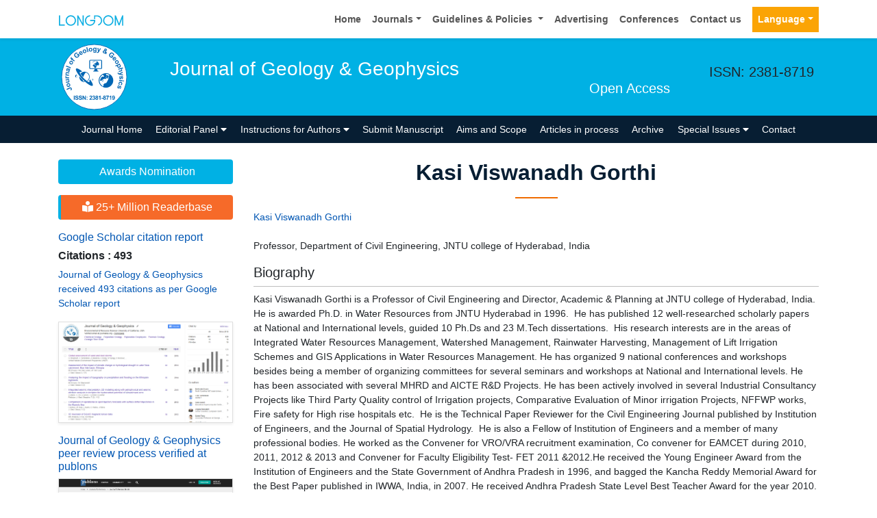

--- FILE ---
content_type: text/html; charset=UTF-8
request_url: https://www.longdom.org/author-profile/kasi-viswanadh-gorthi-14386
body_size: 12011
content:
<!doctype html>
<html lang="en">
<head>
<meta charset="utf-8">
<meta name="viewport" content="width=device-width, initial-scale=1, shrink-to-fit=no">
<title>Kasi Viswanadh Gorthi | Longdom Publishing SL | 14386</title>
<meta name="keywords" content="Kasi Viswanadh Gorthi, Longdom Publishing SL" />
<meta name="description" content="Kasi Viswanadh Gorthi, Journal of Geology & Geophysics, 14386" />
<meta name="format-detection" content="telephone=no" />
<meta name="google-site-verification" content="NomPTP94YozsgvD3NEFpNqUfY88e0TU0L64zNzZTpd0" />
<meta itemprop="name" content="longdom" />
<meta http-equiv="X-UA-Compatible" content="IE=edge" />
<meta name="ROBOTS" content="INDEX,FOLLOW" />
<meta name="googlebot" content="INDEX,FOLLOW" />
<meta name="viewport" content="width=device-width, initial-scale=1, shrink-to-fit=no" />
<meta name="author" content="https://www.longdom.org/author-profile/kasi-viswanadh-gorthi-14386" />
<link rel="canonical" href="https://www.longdom.org/author-profile/kasi-viswanadh-gorthi-14386" />
<link rel="alternate" href="https://www.longdom.org/author-profile/kasi-viswanadh-gorthi-14386" hreflang="en-us" />
<script type="application/ld+json">
	{
	"@context": "https://schema.org",
	"@type": "Organization",
	"url": "https://www.longdom.org/author-profile/kasi-viswanadh-gorthi-14386",
	"logo": "https://www.longdom.org/assets/img/longdom-logo.svg"
	}
	</script>
<!-- Bootstrap CSS -->
<link rel="stylesheet" href="https://stackpath.bootstrapcdn.com/bootstrap/4.3.1/css/bootstrap.min.css" />
<link href="/assets/css/longdom.css" rel="stylesheet" />
<link rel="stylesheet" href="https://cdnjs.cloudflare.com/ajax/libs/animate.css/3.7.0/animate.min.css" />
<!-- Fontawesome CSS -->
<link rel="stylesheet" href="https://use.fontawesome.com/releases/v5.7.1/css/all.css" />
 <link rel="stylesheet" href="https://maxcdn.bootstrapcdn.com/font-awesome/4.3.0/css/font-awesome.min.css" />
<!-- Google Fonts -->
<!--<link href="https://fonts.googleapis.com/css?family=Montserrat:100,100i,200,200i,300,300i,400,400i,500,500i,600,600i,700,700i,800,800i,900,900i|Open+Sans:300,300i,400,400i,600,600i,700,700i,800,800i|Raleway:100,100i,200,200i,300,300i,400,400i,500,500i,600,600i,700,700i,800,800i,900,900i" rel="stylesheet" /> -->
<link href="/assets/css/ionicons.min.css" rel="stylesheet" />
<!--======================
		Custom Scrollbar CSS
========================== --> 
<link rel="stylesheet" href="/assets/css/jquery.mCustomScrollbar.min.css" />
<link rel="stylesheet" href="https://cdnjs.cloudflare.com/ajax/libs/bootstrap-select/1.13.2/css/bootstrap-select.min.css" />
<!--============
		Globa CSS
================ --> 
<link rel="stylesheet" href="/assets/css/global.css" />
<!--============
		Styles
================ --> 
<link rel="stylesheet" href="/assets/css/styles.css" />
<link rel="stylesheet" type="text/css" href="/assets/css/author.css" />
<link rel="icon" href="/assets/img/favicon.png" type="image/gif" />

<link rel="stylesheet" href="/assets/css/coolautosuggest.css" />

<!-- Global site tag (gtag.js) - Google Analytics 
<script async src="https://www.googletagmanager.com/gtag/js?id=UA-115877259-1"></script>

<script>
  window.dataLayer = window.dataLayer || [];
  function gtag(){dataLayer.push(arguments);}
  gtag('js', new Date());

  gtag('config', 'UA-115877259-1');
</script>-->
<!-- Google tag (gtag.js) -->
<script async src="https://www.googletagmanager.com/gtag/js?id=G-LE7WH45F9C" type="1f399f2ac0317d708f7a72b5-text/javascript"></script>
<script type="1f399f2ac0317d708f7a72b5-text/javascript">
  window.dataLayer = window.dataLayer || [];
  function gtag(){dataLayer.push(arguments);}
  gtag('js', new Date());

  gtag('config', 'G-LE7WH45F9C');
</script>

<meta property="og:title" content="Longdom  Publishing SL | Open Access Journals" />
<meta property="og:site_name" content="Longdom" />
<meta property="og:url" content="https://www.longdom.org/" />
<meta property="og:description" content="Longdom Publishing SL is one of the leading international open access journals publishers, covering clinical, medical, and technology-oriented subjects" />
<meta property="og:type" content="article" />
<meta property="og:image" content="https://www.longdom.org/assets/img/longdom-logo.svg" />

<meta name="twitter:card" content="summary" />
<meta name="twitter:site" content="@org_longdom" />
<meta name="twitter:title" content="Longdom  Publishing SL | Open Access Journals" />
<meta name="twitter:description" content="Longdom Publishing SL is one of the leading international open access journals publishers, covering clinical, medical, and technology-oriented subjects." />
<meta name="twitter:image" content="https://www.longdom.org/assets/img/longdom-logo.svg" />


<!-- Facebook Pixel Code -->
<script type="1f399f2ac0317d708f7a72b5-text/javascript">
!function(f,b,e,v,n,t,s){if(f.fbq)return;n=f.fbq=function(){n.callMethod?
n.callMethod.apply(n,arguments):n.queue.push(arguments)};if(!f._fbq)f._fbq=n;
n.push=n;n.loaded=!0;n.version='2.0';n.queue=[];t=b.createElement(e);t.async=!0;
t.src=v;s=b.getElementsByTagName(e)[0];s.parentNode.insertBefore(t,s)}(window,
document,'script','//connect.facebook.net/en_US/fbevents.js');

fbq('init', '297919997051754');
fbq('track', "PageView");

</script>
<!-- End Facebook Pixel Code --></head>
<body>
	<header>
	<!--=======top	Navbar==========-->
	<nav class="navbar navbar-expand-lg navbar-light bg-white shadow-sm deva541">
	<div class="container">
		<a class="navbar-brand" href="https://www.longdom.org/" title="Longdom Publishing S.L">
			<img src="/assets/img/longdom-logo.svg" alt="longdom" height="25">
		</a>
		<button class="navbar-toggler" type="button" data-toggle="collapse" data-target="#navbar" aria-controls="navbar" aria-expanded="false" aria-label="Toggle navigation">
			<span class="navbar-toggler-icon"></span>
		</button>
		<div class="collapse navbar-collapse justify-content-end" id="navbar">
			<div class="navbar-nav"> <a class="nav-item nav-link" href="https://www.longdom.org/" title="Home">Home</a>
				<div class="nav-item dropdown">
					<a class="nav-link dropdown-toggle" href="#" id="Guidelines" role="button" data-toggle="dropdown" aria-haspopup="true" aria-expanded="false">Journals</a>
					<div class="dropdown-menu" aria-labelledby="Journals">
						<a class="dropdown-item" href="https://www.longdom.org/journals-by-title.html" title="A-Z Journals">A-Z Journals</a>
						<a class="dropdown-item" href="https://www.longdom.org/open-access-journals-list.html" title="Browse By Subject">Browse By Subject</a>
					</div>
				</div>
				<div class="nav-item dropdown">
					<a class="nav-link dropdown-toggle" href="#" id="Guidelines" role="button" data-toggle="dropdown" aria-haspopup="true" aria-expanded="false">Guidelines &amp; Policies </a>
					<div class="dropdown-menu" aria-labelledby="Guidelines">
						<a class="dropdown-item" href="https://www.longdom.org/editorial-policies.html" title="Editorial Policies">Editorial Policies</a>
						<a class="dropdown-item" href="https://www.longdom.org/submit-manuscript.html" title="Online Submission">Online Submission</a>
						<a class="dropdown-item" href="https://www.longdom.org/instructions-to-authors.html" title="Instructions to Authors">Instructions to Authors</a>
						<a class="dropdown-item" href="https://www.longdom.org/policies.html" title="Policies">Policies</a> 
						<a class="dropdown-item" href="https://www.longdom.org/publication-ethics.html" title="Publication ethics & malpractice statement">Publication ethics & malpractice statement</a>
						<a class="dropdown-item" href="https://www.longdom.org/reviewers.html" title="Reviewers">Reviewers</a> 
						<a class="dropdown-item" href="https://www.longdom.org/terms-conditions.html" title="Terms and Conditions">Terms and Conditions</a>
					</div>
				</div>
				<a class="nav-item nav-link" href="https://www.longdom.org/advertising.html" title="Advertising">Advertising</a>
				<a class="nav-item nav-link" href="https://www.longdom.org/conferences.html" title="Conferences">Conferences</a>
				<a class="nav-item nav-link" href="https://www.longdom.org/contact-us.html" title="Contact us">Contact us</a>
			     
              <!---languages drop down---->
                  <div class="nav-item dropdown multi_lang j_multi_lang">
						<a class="nav-link dropdown-toggle" href="#" id="multi_lang" role="button" data-toggle="dropdown" aria-haspopup="true" aria-expanded="false">Language</a>
						<div class="dropdown-menu" aria-labelledby="">
													<a class="dropdown-item" href="https://spanish.longdom.org/author-profile/kasi-viswanadh-gorthi-14386" title="Spanish">
							<img src="/admin/flags/spain.png">Spanish						    </a>
													<a class="dropdown-item" href="https://chinese.longdom.org/author-profile/kasi-viswanadh-gorthi-14386" title="Chinese">
							<img src="/admin/flags/china.png">Chinese						    </a>
													<a class="dropdown-item" href="https://russian.longdom.org/author-profile/kasi-viswanadh-gorthi-14386" title="Russian">
							<img src="/admin/flags/russia.png">Russian						    </a>
													<a class="dropdown-item" href="https://german.longdom.org/author-profile/kasi-viswanadh-gorthi-14386" title="German">
							<img src="/admin/flags/germany.png">German						    </a>
													<a class="dropdown-item" href="https://french.longdom.org/author-profile/kasi-viswanadh-gorthi-14386" title="French">
							<img src="/admin/flags/france.png">French						    </a>
													<a class="dropdown-item" href="https://japanese.longdom.org/author-profile/kasi-viswanadh-gorthi-14386" title="Japanese">
							<img src="/admin/flags/japan.png">Japanese						    </a>
													<a class="dropdown-item" href="https://portuguese.longdom.org/author-profile/kasi-viswanadh-gorthi-14386" title="Portuguese">
							<img src="/admin/flags/portugal.png">Portuguese						    </a>
													<a class="dropdown-item" href="https://hindi.longdom.org/author-profile/kasi-viswanadh-gorthi-14386" title="Hindi">
							<img src="/admin/flags/india.png">Hindi						    </a>
													<a class="dropdown-item" href="https://telugu.longdom.org/author-profile/kasi-viswanadh-gorthi-14386" title="Telugu">
							<img src="/admin/flags/india.png">Telugu						    </a>
													<a class="dropdown-item" href="https://tamil.longdom.org/author-profile/kasi-viswanadh-gorthi-14386" title="Tamil">
							<img src="/admin/flags/india.png">Tamil						    </a>
												</div>
				    </div>
                <!---languages drop down---->
                 
			</div>
			<!-- <div class="form-group mb-0 ml-3">
				<form id="tfnewsearch" role="search" action="https://www.longdom.org/search-results.php">
					<div class="input-group">
						<input type="text" name="keyword" id="keyword" required class="form-control rounded-0" pattern=".{4,40}" placeholder="Search.." aria-label="Recipient's username" aria-describedby="basic-addon2" title="4 to 40 characters" />
						<div class="input-group-append">
							<button class="btn btn-warning rounded-0" type="submit"><i class="fas fa-search"></i></button>
						</div>
					</div>

				</form>
			</div> -->
		</div>
	</div>
</nav>
</header>
<!--===============Journal header part====================-->
<section class="bg-info py-1">
	<div class="container">
		<div class="row align-items-center justify-content-between">
			<!--===============logosection/journal name====================-->
						<div class="col-12 col-sm-auto">
				<img src="https://www.longdom.org/admin/headers/journal-of-geology--geophysics-logo.svg" alt="Journal of Geology & Geophysics" width="105" height="105" class="img-fluid mx-auto">
			</div>
			<div class="col-12 col-sm-8">
				<h1 class="text-left text-white border-light-blue-200-before font-size-7">Journal of Geology & Geophysics<br><small class="float-right font-size-5">Open Access</small></h1>
			</div>
						<!--===============logo section end====================-->
			<div class="col-12 col-sm-2 d-none d-sm-block">
				<p class="lead">ISSN: 2381-8719</p>				<!--========WhatsApp Number============-->
							</div>
		</div>
	</div>
</section>
<!--===============Journal Navbar====================-->
<nav id="sticky-navbar" class="navbar navbar-expand-lg navbar-dark bg-primary py-0">
	<div class="container">
		<button class="navbar-toggler" type="button" data-toggle="collapse" data-target="#jrnlNavbar" aria-controls="jrnlNavbar" aria-expanded="false" aria-label="Toggle navigation">
			<span class="navbar-toggler-icon"></span>
		</button>
		<div class="collapse navbar-collapse justify-content-center" id="jrnlNavbar">
			<div class="navbar-nav">
				<a class="nav-item nav-link " href="https://www.longdom.org/geology-geosciences.html" title="Journal Home">Journal Home</a>
								<div class="nav-item dropdown">
					<a class="nav-link dropdown-toggle " href="#" id="EditorialPanel" role="button" data-toggle="dropdown" aria-haspopup="true" aria-expanded="false">Editorial Panel <i class="fas fa-caret-down"></i></a>
					<div class="dropdown-menu" aria-labelledby="EditorialPanel">
						<a class="dropdown-item" href="https://www.longdom.org/geology-geosciences/editor-in-chief.html" title="Editor-in-Chief">Editor-in-Chief</a>
						<a class="dropdown-item" href="https://www.longdom.org/geology-geosciences/editorial-board.html" title="Editorial Board">Editorial Board</a>
					</div>
				</div>
													<div class="nav-item dropdown">
				<a class="nav-link dropdown-toggle "  title="Instructions for Authors" data-toggle="dropdown" aria-haspopup="true" aria-expanded="false" href="#">Instructions for Authors <i class="fas fa-caret-down"></i></a>
				<div class="dropdown-menu" aria-labelledby="EditorialPanel">
				<a class="dropdown-item" href="https://www.longdom.org/geology-geosciences/instructionsforauthors.html" title="Instructions for Authors">Instructions for Authors</a>			    <!--<a class="dropdown-item" href="https://www.longdom.org/geology-geosciences/ethical-malpractices.html" title="Publication ethics & malpractice statement">Publication ethics & malpractice statement</a>-->
								<a class="dropdown-item" href="https://www.longdom.org/geology-geosciences/ethical-malpractices.html" title="Publication ethics & malpractice statement">Publication ethics & malpractice statement</a>									</div>
				</div>
								<a class="nav-link " href="https://www.longdom.org/geology-geosciences/submit-manuscript.html" title="Submit Manuscript">Submit Manuscript</a>
                                <a class="nav-link " href="https://www.longdom.org/geology-geosciences/aim-and-scope.html" title="Aims and Scope">Aims and Scope</a>
                				<a class="nav-link " href="https://www.longdom.org/geology-geosciences/inpress.html" title="Articles in process">Articles in process</a>
				<!--<a class="nav-link " href="https://www.longdom.org/geology-geosciences/current-issue.html" title="Current Issue">Current Issue</a>-->
								<a class="nav-link " href="https://www.longdom.org/geology-geosciences/archive.html" title="Archive">Archive</a>
								<div class="nav-item dropdown">
					<a class="nav-link dropdown-toggle " href="#" id="SpecialIssues" role="button" data-toggle="dropdown" aria-haspopup="true" aria-expanded="false">Special Issues <i class="fas fa-caret-down"></i></a>
					<div class="dropdown-menu" aria-labelledby="SpecialIssues">
						<a class="dropdown-item" href="https://www.longdom.org/geology-geosciences/guidelines.html" title="Guidelines">Guidelines</a>
						<a class="dropdown-item" href="https://www.longdom.org/geology-geosciences/upcoming-special-issues.html" title="Upcoming Special Issues">Upcoming Special Issues</a>
					</div>
				</div>
								<a class="nav-item nav-link " href="https://www.longdom.org/geology-geosciences/contact.html" title="Contact">Contact</a>
			</div>
		</div>
	</div>
</nav>


<script type="1f399f2ac0317d708f7a72b5-text/javascript">
function googleTranslateElementInit() {
  new google.translate.TranslateElement({pageLanguage: 'en'}, 'google_translate_element');
}
</script>

<script type="1f399f2ac0317d708f7a72b5-text/javascript" src="//translate.google.com/translate_a/element.js?cb=googleTranslateElementInit"></script>	<section class="py-4 content">
		<div class="container">
			<div class="row">
				 <aside class="col-12 col-sm-3 order-last order-sm-first">
	    <a href="https://www.longdom.org/geology-geosciences/awards-nomination.html" class="btn btn-info btn-block mb-3 border-0 border-left-4 border-info font-size-4"><i class="fa-light fa-award-simple"></i> Awards Nomination </a>
         
     
	    <a href="https://www.longdom.org/geology-geosciences-online-visitors-readers-188.html" class="btn btn-warning btn-block mb-3 border-0 border-left-4 border-info font-size-4"><i class="fas fa-book-reader"></i> 25+ Million Readerbase</a>
        
<!------qrcode--------->
<!------qrcode end---------> 
     
    <!--========== pmc/pubmed articles==================-->
        
    <!--========== pmc/pubmed articles==================-->     
    <!--========== indexedin==================-->
     
	<h6><a  target="_blank" href="https://scholar.google.com/citations?hl=en&view_op=list_works&gmla=ABEO0Yq9U7DgsAuYvHiWnkecBnVHzY1BhJ7yTjAOgTX8hDdT2qEqHJD_XWdpNKNf-4ATsCU9_jgs5otfBvru9Zuq2EJd&user=N1OGxOcAAAAJ" title="Click here">Google Scholar citation report</a></h6>
	 	<h6 style="font-weight:bold;">Citations : 493</h6>
	
	<p><a  target="_blank" href="https://scholar.google.com/citations?hl=en&view_op=list_works&gmla=ABEO0Yq9U7DgsAuYvHiWnkecBnVHzY1BhJ7yTjAOgTX8hDdT2qEqHJD_XWdpNKNf-4ATsCU9_jgs5otfBvru9Zuq2EJd&user=N1OGxOcAAAAJ" title="Click here">Journal of Geology & Geophysics received 493 citations as per Google Scholar report</a></p>
	
		
    <div class="card shadow-sm sidebar mb-3">
        <a href="https://www.longdom.org/geology-geosciences/citations.html" title="Click here"><img src="https://www.longdom.org/admin/citation-images/journal-of-geology--geophysics-citation.PNG" alt="Journal of Geology & Geophysics" class="img-fluid p_rel" /></a>
    </div>	
         
	 
	<h6><a href="https://publons.com/journal/37617/journal-of-geology-geophysics/" target="_blank" title="Click here">Journal of Geology & Geophysics peer review process verified at publons</a></h6>
     
    <div class="card shadow-sm sidebar mb-3">
        <a href="https://publons.com/journal/37617/journal-of-geology-geophysics/" target="_blank" title="Click here"><img src="https://www.longdom.org/admin/publon-images/journal-of-geology--geophysics-publon.png" alt="Journal of Geology & Geophysics" class="p_rel w-100" height="250px"/></a>
    </div> 
    	
<!-----supplimentary issues---->    
       
<!-----supplimentary issues end---->      
     
               <div class="card shadow-sm sidebar mb-3">
        <h6 class="card-header pr-0">Indexed In</h6>
        <div class="list-group list-group-flush overflow-view">
                     <div class="list-group-item p-0 pt-2 pl-2">
              <i class="fa fa-chevron-right" style="font-size: 11px;color: #0056b3;"></i> Open J Gate            </div>							
                    <div class="list-group-item p-0 pt-2 pl-2">
              <i class="fa fa-chevron-right" style="font-size: 11px;color: #0056b3;"></i> Genamics JournalSeek            </div>							
                    <div class="list-group-item p-0 pt-2 pl-2">
              <i class="fa fa-chevron-right" style="font-size: 11px;color: #0056b3;"></i> CiteFactor            </div>							
                    <div class="list-group-item p-0 pt-2 pl-2">
              <i class="fa fa-chevron-right" style="font-size: 11px;color: #0056b3;"></i> RefSeek            </div>							
                    <div class="list-group-item p-0 pt-2 pl-2">
              <i class="fa fa-chevron-right" style="font-size: 11px;color: #0056b3;"></i> Hamdard University            </div>							
                    <div class="list-group-item p-0 pt-2 pl-2">
              <i class="fa fa-chevron-right" style="font-size: 11px;color: #0056b3;"></i> EBSCO A-Z            </div>							
                    <div class="list-group-item p-0 pt-2 pl-2">
              <i class="fa fa-chevron-right" style="font-size: 11px;color: #0056b3;"></i> OCLC- WorldCat            </div>							
                    <div class="list-group-item p-0 pt-2 pl-2">
              <i class="fa fa-chevron-right" style="font-size: 11px;color: #0056b3;"></i> Publons            </div>							
                    <div class="list-group-item p-0 pt-2 pl-2">
              <i class="fa fa-chevron-right" style="font-size: 11px;color: #0056b3;"></i> Euro Pub            </div>							
                    <div class="list-group-item p-0 pt-2 pl-2">
              <i class="fa fa-chevron-right" style="font-size: 11px;color: #0056b3;"></i> Google Scholar            </div>							
                    
        </div>
        <p class="m-0 clearfix"><a href="https://www.longdom.org/geology-geosciences/indexing.html" title="Click here"><span class="btn btn-warning btn-xs float-right">View More &raquo;</span></a></p>  
      </div>
         
    <!--========== indexedin end==================--> 
	<!--===========Useful Links=================-->
	<div class="card shadow-sm sidebar mb-3">
		<h6 class="card-header">Useful Links</h6>
		<div class="card-body p-0">
			<nav class="nav flex-column font-size-3 icon-list icon-list-angle-right a-py-1">
                <a class="nav-item nav-link" href="https://www.longdom.org/covid-19-peer-reviewed-journals-articles-special-issues.html" title="Click Here">Covid-19 Journal Articles Issues</a>
				<a class="nav-item nav-link" href="https://www.longdom.org/geology-geosciences/aim-and-scope.html" title="Click Here">Aim and Scope</a>				
								<a class="nav-item nav-link" href="https://www.longdom.org/geology-geosciences/peer-review-process.html" title="Click Here">Peer Review Process</a>				<a class="nav-item nav-link" href="https://www.longdom.org/geology-geosciences/other-comments.html" title="Click Here">Other Comments</a>
												
                <a class="nav-item nav-link" href="https://www.longdom.org/geology-geosciences/advertising.html" title="Click Here">Advertising</a>
								<a class="nav-item nav-link" href="https://www.longdom.org/geology-geosciences/citations.html" title="Click Here">Citations Report</a>
												<a class="nav-item nav-link" href="https://www.longdom.org/geology-geosciences/indexing.html" title="Click Here">Indexing and Archiving</a>
								<a class="nav-item nav-link" href="https://www.longdom.org/geology-geosciences/archive.html" title="Click Here">Table of Contents</a>
				                <a class="nav-item nav-link" href="https://www.longdom.org/submissions/geology-geosciences.html" title="Click Here">Submit Paper</a>
				<a class="nav-item nav-link" href="https://www.longdom.org/editorial-tracking/" title="Click Here">Track Your Paper</a>				
								<a class="nav-item nav-link" href="https://www.longdom.org/funded-articles.html" title="Click Here">Funded Work</a>
			</nav>
		</div>
	</div>
	<!--==========Share This Page==================-->
	<div class="card shadow-sm sidebar mb-3" style="margin-top:10px">
		<h6 class="card-header">Share This Page</h6>
		<div class="card-body">
			<nav class="nav social-icons social-icons-sm">
			<a class="nav-link bg-facebook white" href="https://www.facebook.com/sharer.php?u=https://www.longdom.org/author-profile/kasi-viswanadh-gorthi-14386" target="_blank" title="Share with Facebook" rel="noopener"><i class="fab fa-facebook-f"></i></a>
			<a class="nav-link bg-twitter white" href="https://twitter.com/share?url=https://www.longdom.org/author-profile/kasi-viswanadh-gorthi-14386" rel="noopener" target="_blank" title="Share with Twitter"><i class="fab fa-twitter"></i></a>
			<a class="nav-link bg-linkedin white" href="https://www.linkedin.com/shareArticle?mini=true&url=https://www.longdom.org/author-profile/kasi-viswanadh-gorthi-14386" rel="noopener" target="_blank" title="Share with Linkdin"><i class="fab fa-linkedin-in"></i></a>
			<a class="nav-link bg-googleplus white" href="https://plus.google.com/share?url=https://www.longdom.org/author-profile/kasi-viswanadh-gorthi-14386" target="_blank" rel="noopener" title="Share with Google+"><i class="fab fa-google-plus-g"></i></a>
			<a class="nav-link bg-pinterest white" href="https://pinterest.com/pin/create/button/?url=https://www.longdom.org/author-profile/kasi-viswanadh-gorthi-14386" rel="noopener" target="_blank" title="Share with Pintrest"><i class="fab fa-pinterest-p"></i></a>
			<a class="nav-link bg-blogger white" href="https://www.blogger.com/blog-this.g?u=https://www.longdom.org/author-profile/kasi-viswanadh-gorthi-14386" rel="noopener" target="_blank" title="Share with Blogger"><i class="fab fa-blogger-b"></i></a>
			</nav>
		</div>
	</div>
	<!--==========Recommended Journals==============-->
		<div class="card shadow-sm sidebar mb-3">
		<h6 class="card-header">Recommended Journals</h6>
		<div class="card-body p-0">
			<nav class="nav flex-column font-size-3 icon-list icon-list-angle-right a-py-1">
								<a class="nav-item nav-link" href="https://www.longdom.org/geography-natural-disasters.html" title="Click Here">Natural Disasters Journal</a>
								<a class="nav-item nav-link" href="https://www.longdom.org/oceanography-marine-research.html" title="Click Here">Marine Research Journal</a>
								<a class="nav-item nav-link" href="https://www.longdom.org/pollution-and-effects.html" title="Click Here">Pollution Vontrol Journal</a>
							</nav>
		</div>
	</div>
	    
    
<!--========== Recomended Conferences ==================-->
<div class="card shadow-sm sidebar mb-3">
    <a href="https://www.longdom.org/geology-geosciences/advertising.html" title="Click here"><img src="https://www.longdom.org/assets/img/tower-banner.jpg" alt="Flyer image" class="img-fluid p_rel" />
        <span class="p_abo cu_roundchip">
            <span>
                <h5><span>25+</span> Million Website Visitors</h5>
                            </span>
        </span>
    </a>
</div>
    <!-- video -->
		<!-- end video -->
<!--==========longdom flyer==================-->
<div class="card shadow-sm sidebar mb-3">
    <h6 class="card-header">Journal Flyer</h6>
    <img src="https://www.longdom.org/admin/flyers/Journal-of-Geology--Geophysics-flyer.jpg" alt="Journal of Geology & Geophysics" class="img-fluid"/>
</div>
	<!--==========relevant topics==================-->
		
	<!--Twitter starting-->
		<!--Twitter ending-->
	
    
    <!--===========open access journals=================-->
	<div class="card shadow-sm sidebar mb-3">
		<h6 class="card-header">Open Access Journals</h6>
		<div class="card-body p-0 scroll_mang">
			<nav class="nav flex-column font-size-3 icon-list icon-list-angle-right a-py-1">
							<a class="nav-item nav-link" href="https://www.longdom.org/agri-and-aquaculture-journals.html" title="Click Here">Agri and Aquaculture</a>
            				<a class="nav-item nav-link" href="https://www.longdom.org/biochemistry-journals.html" title="Click Here">Biochemistry</a>
            				<a class="nav-item nav-link" href="https://www.longdom.org/bioinformatics-and-systems-biology-journals.html" title="Click Here">Bioinformatics & Systems Biology</a>
            				<a class="nav-item nav-link" href="https://www.longdom.org/business-and-management-journals.html" title="Click Here">Business & Management</a>
            				<a class="nav-item nav-link" href="https://www.longdom.org/chemistry-journals.html" title="Click Here">Chemistry</a>
            				<a class="nav-item nav-link" href="https://www.longdom.org/clinical-sciences-journals.html" title="Click Here">Clinical Sciences</a>
            				<a class="nav-item nav-link" href="https://www.longdom.org/engineering-journals.html" title="Click Here">Engineering</a>
            				<a class="nav-item nav-link" href="https://www.longdom.org/food-and-nutrition-journals.html" title="Click Here">Food & Nutrition</a>
            				<a class="nav-item nav-link" href="https://www.longdom.org/general-science-journals.html" title="Click Here">General Science</a>
            				<a class="nav-item nav-link" href="https://www.longdom.org/genetics-and-molecular-biology-journals.html" title="Click Here">Genetics & Molecular Biology</a>
            				<a class="nav-item nav-link" href="https://www.longdom.org/immunology-and-microbiology-journals.html" title="Click Here">Immunology & Microbiology</a>
            				<a class="nav-item nav-link" href="https://www.longdom.org/medical-sciences-journals.html" title="Click Here">Medical Sciences</a>
            				<a class="nav-item nav-link" href="https://www.longdom.org/neuroscience-and-psychology-journals.html" title="Click Here">Neuroscience & Psychology</a>
            				<a class="nav-item nav-link" href="https://www.longdom.org/nursing-and-health-care-journals.html" title="Click Here">Nursing & Health Care</a>
            				<a class="nav-item nav-link" href="https://www.longdom.org/pharmaceutical-sciences-journals.html" title="Click Here">Pharmaceutical Sciences</a>
                
			</nav>
		</div>
	</div>
    <!--===========open access journals=================-->
</aside>				<div class="col-12 col-sm-9">
					<h2 class="heading-1">Kasi Viswanadh Gorthi</h2>
				<div class="row mb-3">
					<!--<div class="col col-sm-2">
						<img src="https://www.longdom.org/admin/author-photos/journal-of-geology-geophysics-kasi-viswanadh-gorthi-author-14386.png"  alt="Kasi Viswanadh Gorthi" width="100" height="100" title="Kasi Viswanadh Gorthi" class="img-thumbnail img-fluid">
					</div>-->

					<div class="col col-sm-10">
						<p class="card-text font-size-3">
						<a href="https://www.longdom.org/author-profile/kasi-viswanadh-gorthi-14386" title="Kasi Viswanadh Gorthi">Kasi Viswanadh Gorthi</a><br>	
					    <br>Professor, Department of Civil Engineering,&nbsp;JNTU college of Hyderabad,&nbsp;India
                            
                            
						</p>
					</div>
				</div>
								<h5 class="border-bottom-1 pb-2">Biography</h5>
                <p>Kasi Viswanadh Gorthi is a Professor of Civil Engineering and Director, Academic &amp; Planning at JNTU college of Hyderabad, India. He is awarded Ph.D. in Water Resources from JNTU Hyderabad in 1996.&nbsp; He has published 12 well-researched scholarly papers at National and International levels, guided 10 Ph.Ds and 23 M.Tech dissertations.&nbsp; His research interests are in the areas of Integrated Water Resources Management, Watershed Management, Rainwater Harvesting, Management of Lift Irrigation Schemes and GIS Applications in Water Resources Management. He has organized 9 national conferences and workshops besides being a member of organizing committees for several seminars and workshops at National and International levels. He has been associated with several MHRD and AICTE R&amp;D Projects. He has been actively involved in several Industrial Consultancy Projects like Third Party Quality control of Irrigation projects, Comparative Evaluation of Minor irrigation Projects, NFFWP works, Fire safety for High rise hospitals etc.&nbsp; He is the Technical Paper Reviewer for the Civil Engineering Journal published by Institution of Engineers, and the Journal of Spatial Hydrology.&nbsp; He is also a Fellow of Institution of Engineers and a member of many professional bodies. He worked as the Convener for VRO/VRA recruitment examination, Co convener for EAMCET during 2010, 2011, 2012 &amp; 2013 and Convener for Faculty Eligibility Test- FET 2011 &amp;2012.He received the Young Engineer Award from the Institution of Engineers and the State Government of Andhra Pradesh in 1996, and bagged the Kancha Reddy Memorial Award for the Best Paper published in IWWA, India, in 2007. He received Andhra Pradesh State Level Best Teacher Award for the year 2010.</p>

    
					
				<h5 class="border-bottom-1 pb-2">Research Interest</h5>
                <p>Integrated Water Resources Management, Watershed management, Rainwater harvesting,&nbsp; Management of Lift irrigation schemes, GIS applications in water resources management, Friction factor studies in pipes<br />
Modeling techniques in water resources management</p>
        
								
						
			    <!--==========Journal Highlights===============-->
				<!----------------same journal highlights---- -->
								<section>
					<h3 class="heading-1 mt-3 font-size-7">Relevant Topics</h3>
					<nav class="nav icon-list icon-list-angle-right a-py-1">	   
						<!----------------related journals highlights---- -->
																																																																																																																																																																																																																																																																																																																																																																																										<a class="nav-link col-sm-4 deep-orange-400-before" href="https://www.longdom.org/scholarly/agricultural-biodiversity-journals-articles-ppts-list-2920.html" title="Agricultural Biodiversity"> Agricultural Biodiversity </a>
					  						<a class="nav-link col-sm-4 deep-orange-400-before" href="https://www.longdom.org/scholarly/air-pollution-journals-articles-ppts-list-2685.html" title="Air Pollution"> Air Pollution </a>
					  						<a class="nav-link col-sm-4 deep-orange-400-before" href="https://www.longdom.org/scholarly/chemical-geology-journals-articles-ppts-list-2819.html" title="Chemical Geology"> Chemical Geology </a>
					  						<a class="nav-link col-sm-4 deep-orange-400-before" href="https://www.longdom.org/scholarly/climate-science-journals-articles-ppts-list-2916.html" title="Climate science"> Climate science </a>
					  						<a class="nav-link col-sm-4 deep-orange-400-before" href="https://www.longdom.org/scholarly/coastal-upwelling-journals-articles-ppts-list-832.html" title="Coastal Upwelling"> Coastal Upwelling </a>
					  						<a class="nav-link col-sm-4 deep-orange-400-before" href="https://www.longdom.org/scholarly/deposition-geology-journals-articles-ppts-list-2816.html" title="Deposition Geology"> Deposition Geology </a>
					  						<a class="nav-link col-sm-4 deep-orange-400-before" href="https://www.longdom.org/scholarly/disaster--journals-articles-ppts-list-2901.html" title="Disaster"> Disaster </a>
					  						<a class="nav-link col-sm-4 deep-orange-400-before" href="https://www.longdom.org/scholarly/dynamical-oceanography-journals-articles-ppts-list-835.html" title="Dynamical Oceanography"> Dynamical Oceanography </a>
					  						<a class="nav-link col-sm-4 deep-orange-400-before" href="https://www.longdom.org/scholarly/earth-sciences-journals-articles-ppts-list-2917.html" title="Earth sciences"> Earth sciences </a>
					  						<a class="nav-link col-sm-4 deep-orange-400-before" href="https://www.longdom.org/scholarly/environment-journals-articles-ppts-list-2904.html" title="Environment"> Environment </a>
					  						<a class="nav-link col-sm-4 deep-orange-400-before" href="https://www.longdom.org/scholarly/environment-pollution-journals-articles-ppts-list-2915.html" title="Environment pollution"> Environment pollution </a>
					  						<a class="nav-link col-sm-4 deep-orange-400-before" href="https://www.longdom.org/scholarly/environmental-conservation-journals-articles-ppts-list-2925.html" title="Environmental Conservation"> Environmental Conservation </a>
					  						<a class="nav-link col-sm-4 deep-orange-400-before" href="https://www.longdom.org/scholarly/environmental-effects-journals-articles-ppts-list-3397.html" title="Environmental Effects"> Environmental Effects </a>
					  						<a class="nav-link col-sm-4 deep-orange-400-before" href="https://www.longdom.org/scholarly/environmental-oceanography-journals-articles-ppts-list-839.html" title="Environmental Oceanography"> Environmental Oceanography </a>
					  						<a class="nav-link col-sm-4 deep-orange-400-before" href="https://www.longdom.org/scholarly/experimental-oceanography-journals-articles-ppts-list-838.html" title="Experimental Oceanography"> Experimental Oceanography </a>
					  						<a class="nav-link col-sm-4 deep-orange-400-before" href="https://www.longdom.org/scholarly/exploration-geophysics-journals-articles-ppts-list-2648.html" title="Exploration Geophysics"> Exploration Geophysics </a>
					  						<a class="nav-link col-sm-4 deep-orange-400-before" href="https://www.longdom.org/scholarly/fisheries-oceanography-journals-articles-ppts-list-844.html" title="Fisheries Oceanography"> Fisheries Oceanography </a>
					  						<a class="nav-link col-sm-4 deep-orange-400-before" href="https://www.longdom.org/scholarly/floods-journals-articles-ppts-list-2922.html" title="Floods"> Floods </a>
					  						<a class="nav-link col-sm-4 deep-orange-400-before" href="https://www.longdom.org/scholarly/forensic-geology-journals-articles-ppts-list-2815.html" title="Forensic Geology"> Forensic Geology </a>
					  						<a class="nav-link col-sm-4 deep-orange-400-before" href="https://www.longdom.org/scholarly/geographic-information-system-journals-articles-ppts-list-2906.html" title="Geographic information system"> Geographic information system </a>
					  						<a class="nav-link col-sm-4 deep-orange-400-before" href="https://www.longdom.org/scholarly/geography-journals-articles-ppts-list-2895.html" title="Geography"> Geography </a>
					  						<a class="nav-link col-sm-4 deep-orange-400-before" href="https://www.longdom.org/scholarly/geologic-time-scale-journals-articles-ppts-list-2802.html" title="Geologic Time Scale"> Geologic Time Scale </a>
					  						<a class="nav-link col-sm-4 deep-orange-400-before" href="https://www.longdom.org/scholarly/geological-engineering-journals-articles-ppts-list-2813.html" title="Geological Engineering"> Geological Engineering </a>
					  						<a class="nav-link col-sm-4 deep-orange-400-before" href="https://www.longdom.org/scholarly/geological-rock-journals-articles-ppts-list-2821.html" title="Geological Rock"> Geological Rock </a>
					  						<a class="nav-link col-sm-4 deep-orange-400-before" href="https://www.longdom.org/scholarly/geological-society-of-america-journals-articles-ppts-list-2809.html" title="Geological Society of America"> Geological Society of America </a>
					  						<a class="nav-link col-sm-4 deep-orange-400-before" href="https://www.longdom.org/scholarly/geology-journals-articles-ppts-list-2794.html" title="Geology"> Geology </a>
					  						<a class="nav-link col-sm-4 deep-orange-400-before" href="https://www.longdom.org/scholarly/geoscience-journals-articles-ppts-list-2926.html" title="Geoscience"> Geoscience </a>
					  						<a class="nav-link col-sm-4 deep-orange-400-before" href="https://www.longdom.org/scholarly/glacial-erosion-journals-articles-ppts-list-2924.html" title="Glacial erosion"> Glacial erosion </a>
					  						<a class="nav-link col-sm-4 deep-orange-400-before" href="https://www.longdom.org/scholarly/global-warming-journals-articles-ppts-list-2688.html" title="Global Warming"> Global Warming </a>
					  						<a class="nav-link col-sm-4 deep-orange-400-before" href="https://www.longdom.org/scholarly/globalisation-journals-articles-ppts-list-2931.html" title="Globalisation"> Globalisation </a>
					  						<a class="nav-link col-sm-4 deep-orange-400-before" href="https://www.longdom.org/scholarly/health-ecology-journals-articles-ppts-list-2918.html" title="Health ecology"> Health ecology </a>
					  						<a class="nav-link col-sm-4 deep-orange-400-before" href="https://www.longdom.org/scholarly/hotspot-geology-journals-articles-ppts-list-2818.html" title="Hotspot Geology"> Hotspot Geology </a>
					  						<a class="nav-link col-sm-4 deep-orange-400-before" href="https://www.longdom.org/scholarly/hydrogeology-journals-articles-ppts-list-2798.html" title="Hydrogeology"> Hydrogeology </a>
					  						<a class="nav-link col-sm-4 deep-orange-400-before" href="https://www.longdom.org/scholarly/hydrologic-journals-articles-ppts-list-1521.html" title="Hydrologic"> Hydrologic </a>
					  						<a class="nav-link col-sm-4 deep-orange-400-before" href="https://www.longdom.org/scholarly/indoor-air-pollution-journals-articles-ppts-list-2733.html" title="Indoor Air Pollution"> Indoor Air Pollution </a>
					  						<a class="nav-link col-sm-4 deep-orange-400-before" href="https://www.longdom.org/scholarly/industrial-pollution-journals-articles-ppts-list-2683.html" title="Industrial Pollution"> Industrial Pollution </a>
					  						<a class="nav-link col-sm-4 deep-orange-400-before" href="https://www.longdom.org/scholarly/land-pollution-journals-articles-ppts-list-2721.html" title="Land Pollution"> Land Pollution </a>
					  						<a class="nav-link col-sm-4 deep-orange-400-before" href="https://www.longdom.org/scholarly/light-pollution-journals-articles-ppts-list-2701.html" title="Light Pollution"> Light Pollution </a>
					  						<a class="nav-link col-sm-4 deep-orange-400-before" href="https://www.longdom.org/scholarly/limnology-and-oceanography-journals-articles-ppts-list-849.html" title="Limnology and Oceanography"> Limnology and Oceanography </a>
					  						<a class="nav-link col-sm-4 deep-orange-400-before" href="https://www.longdom.org/scholarly/marine-biotechnology-journals-articles-ppts-list-886.html" title="Marine Biotechnology"> Marine Biotechnology </a>
					  						<a class="nav-link col-sm-4 deep-orange-400-before" href="https://www.longdom.org/scholarly/marine-chemistry-journals-articles-ppts-list-893.html" title="Marine Chemistry"> Marine Chemistry </a>
					  						<a class="nav-link col-sm-4 deep-orange-400-before" href="https://www.longdom.org/scholarly/marine-ecosystem-journals-articles-ppts-list-879.html" title="Marine Ecosystem"> Marine Ecosystem </a>
					  						<a class="nav-link col-sm-4 deep-orange-400-before" href="https://www.longdom.org/scholarly/marine-isotope-stage-journals-articles-ppts-list-865.html" title="Marine Isotope Stage"> Marine Isotope Stage </a>
					  						<a class="nav-link col-sm-4 deep-orange-400-before" href="https://www.longdom.org/scholarly/marine-sediment-journals-articles-ppts-list-874.html" title="Marine Sediment"> Marine Sediment </a>
					  						<a class="nav-link col-sm-4 deep-orange-400-before" href="https://www.longdom.org/scholarly/marineengineering-journals-articles-ppts-list-1273.html" title="Marine-Engineering"> Marine-Engineering </a>
					  						<a class="nav-link col-sm-4 deep-orange-400-before" href="https://www.longdom.org/scholarly/mastering-geology-journals-articles-ppts-list-2807.html" title="Mastering Geology"> Mastering Geology </a>
					  						<a class="nav-link col-sm-4 deep-orange-400-before" href="https://www.longdom.org/scholarly/meridional-overturning-circulation-journals-articles-ppts-list-896.html" title="Meridional Overturning Circulation"> Meridional Overturning Circulation </a>
					  						<a class="nav-link col-sm-4 deep-orange-400-before" href="https://www.longdom.org/scholarly/methane-journals-articles-ppts-list-2690.html" title="Methane"> Methane </a>
					  						<a class="nav-link col-sm-4 deep-orange-400-before" href="https://www.longdom.org/scholarly/microbial-oceanography-journals-articles-ppts-list-899.html" title="Microbial Oceanography"> Microbial Oceanography </a>
					  						<a class="nav-link col-sm-4 deep-orange-400-before" href="https://www.longdom.org/scholarly/natural-hazards-journals-articles-ppts-list-2912.html" title="Natural Hazards"> Natural Hazards </a>
					  						<a class="nav-link col-sm-4 deep-orange-400-before" href="https://www.longdom.org/scholarly/nature-journals-articles-ppts-list-2910.html" title="Nature"> Nature </a>
					  						<a class="nav-link col-sm-4 deep-orange-400-before" href="https://www.longdom.org/scholarly/noise-pollution-journals-articles-ppts-list-2702.html" title="Noise Pollution"> Noise Pollution </a>
					  						<a class="nav-link col-sm-4 deep-orange-400-before" href="https://www.longdom.org/scholarly/nonconformity-geology-journals-articles-ppts-list-2822.html" title="Nonconformity Geology"> Nonconformity Geology </a>
					  						<a class="nav-link col-sm-4 deep-orange-400-before" href="https://www.longdom.org/scholarly/nonpoint-source-pollution-journals-articles-ppts-list-2715.html" title="Nonpoint Source Pollution"> Nonpoint Source Pollution </a>
					  						<a class="nav-link col-sm-4 deep-orange-400-before" href="https://www.longdom.org/scholarly/ocean-pollution-journals-articles-ppts-list-2712.html" title="Ocean Pollution"> Ocean Pollution </a>
					  						<a class="nav-link col-sm-4 deep-orange-400-before" href="https://www.longdom.org/scholarly/oceanography-and-marine-biology-journals-articles-ppts-list-904.html" title="Oceanography and Marine Biology"> Oceanography and Marine Biology </a>
					  						<a class="nav-link col-sm-4 deep-orange-400-before" href="https://www.longdom.org/scholarly/oklahoma-geological-survey-journals-articles-ppts-list-2810.html" title="Oklahoma Geological Survey"> Oklahoma Geological Survey </a>
					  						<a class="nav-link col-sm-4 deep-orange-400-before" href="https://www.longdom.org/scholarly/operational-oceanography-journals-articles-ppts-list-901.html" title="Operational Oceanography"> Operational Oceanography </a>
					  						<a class="nav-link col-sm-4 deep-orange-400-before" href="https://www.longdom.org/scholarly/oxidative-stress-journals-articles-ppts-list-2705.html" title="Oxidative Stress"> Oxidative Stress </a>
					  						<a class="nav-link col-sm-4 deep-orange-400-before" href="https://www.longdom.org/scholarly/ozone-journals-articles-ppts-list-2691.html" title="Ozone"> Ozone </a>
					  						<a class="nav-link col-sm-4 deep-orange-400-before" href="https://www.longdom.org/scholarly/physical-geography-journals-articles-ppts-list-2913.html" title="Physical Geography"> Physical Geography </a>
					  						<a class="nav-link col-sm-4 deep-orange-400-before" href="https://www.longdom.org/scholarly/physical-geology-journals-articles-ppts-list-2814.html" title="Physical Geology"> Physical Geology </a>
					  						<a class="nav-link col-sm-4 deep-orange-400-before" href="https://www.longdom.org/scholarly/physical-oceanography-journals-articles-ppts-list-906.html" title="Physical Oceanography"> Physical Oceanography </a>
					  						<a class="nav-link col-sm-4 deep-orange-400-before" href="https://www.longdom.org/scholarly/plastic-pollution-journals-articles-ppts-list-2730.html" title="Plastic Pollution"> Plastic Pollution </a>
					  						<a class="nav-link col-sm-4 deep-orange-400-before" href="https://www.longdom.org/scholarly/point-source-pollution-journals-articles-ppts-list-2708.html" title="Point Source Pollution"> Point Source Pollution </a>
					  						<a class="nav-link col-sm-4 deep-orange-400-before" href="https://www.longdom.org/scholarly/pollutants-journals-articles-ppts-list-2724.html" title="Pollutants"> Pollutants </a>
					  						<a class="nav-link col-sm-4 deep-orange-400-before" href="https://www.longdom.org/scholarly/pollution-journals-articles-ppts-list-2684.html" title="Pollution"> Pollution </a>
					  						<a class="nav-link col-sm-4 deep-orange-400-before" href="https://www.longdom.org/scholarly/pollution-toxicology-journals-articles-ppts-list-2698.html" title="Pollution Toxicology"> Pollution Toxicology </a>
					  						<a class="nav-link col-sm-4 deep-orange-400-before" href="https://www.longdom.org/scholarly/radioactivity-journals-articles-ppts-list-2696.html" title="Radioactivity"> Radioactivity </a>
					  						<a class="nav-link col-sm-4 deep-orange-400-before" href="https://www.longdom.org/scholarly/sea-surface-salinity-journals-articles-ppts-list-908.html" title="Sea Surface Salinity"> Sea Surface Salinity </a>
					  						<a class="nav-link col-sm-4 deep-orange-400-before" href="https://www.longdom.org/scholarly/shallow-water-equation-journals-articles-ppts-list-909.html" title="Shallow Water Equation"> Shallow Water Equation </a>
					  						<a class="nav-link col-sm-4 deep-orange-400-before" href="https://www.longdom.org/scholarly/soil-pollution-journals-articles-ppts-list-2694.html" title="Soil Pollution"> Soil Pollution </a>
					  						<a class="nav-link col-sm-4 deep-orange-400-before" href="https://www.longdom.org/scholarly/stratified-flow-journals-articles-ppts-list-912.html" title="Stratified Flow"> Stratified Flow </a>
					  						<a class="nav-link col-sm-4 deep-orange-400-before" href="https://www.longdom.org/scholarly/structural-geology-journals-articles-ppts-list-2824.html" title="Structural Geology"> Structural Geology </a>
					  						<a class="nav-link col-sm-4 deep-orange-400-before" href="https://www.longdom.org/scholarly/thermal-pollution-journals-articles-ppts-list-2718.html" title="Thermal Pollution"> Thermal Pollution </a>
					  						<a class="nav-link col-sm-4 deep-orange-400-before" href="https://www.longdom.org/scholarly/us-geological-earthquake-journals-articles-ppts-list-2811.html" title="US Geological Earthquake"> US Geological Earthquake </a>
					  						<a class="nav-link col-sm-4 deep-orange-400-before" href="https://www.longdom.org/scholarly/us-geological-survey-journals-articles-ppts-list-2804.html" title="US Geological Survey"> US Geological Survey </a>
					  						<a class="nav-link col-sm-4 deep-orange-400-before" href="https://www.longdom.org/scholarly/volcanic-eruption-journals-articles-ppts-list-2914.html" title="Volcanic Eruption"> Volcanic Eruption </a>
					  						<a class="nav-link col-sm-4 deep-orange-400-before" href="https://www.longdom.org/scholarly/water-pollution-journals-articles-ppts-list-2686.html" title="Water Pollution"> Water Pollution </a>
					  				  </nav>
			</section>
					
			</div>
			</div>
		</div>
	</section>
	<footer class="bg-blue-grey-900 py-3">
	<div class="container">
		<div class="row">
			<div class="col-12 col-sm-4">
				<h4 class="white font-size-4 fweight-400 border-bottom-1 pb-2">Content Links</h4>
				<ul class="list-unstyled footer-links font-size-3">
					<li><a class="" href="https://www.longdom.org/online-tools.html" title="Click here">Tools</a> </li>
					<li><a class="" href="https://www.longdom.org/feedback.html" title="Click here">Feedback</a></li>
					<li><a class="" href="https://www.longdom.org/careers.html" title="Click here">Careers</a></li>
					<li><a class="" href="https://www.longdom.org/privacy-policy.html" title="Click here">Privacy Policy</a></li>
					<li><a class="" href="https://www.longdom.org/terms-conditions.html" title="Click here">Terms &amp; Conditions</a></li>
					<li><a class="" href="https://www.longdom.org/authors-reviewers-editors.html" title="Click here">Authors, Reviewers &amp; Editors</a></li>
				</ul>
			</div>
			<div class="col-12 col-sm-4">
				<h4 class="white font-size-4 fweight-400 border-bottom-1 pb-2">Contact Longdom</h4>
				<p>Longdom Group SA<br> Avenue Roger Vandendriessche,<br> 18, 1150 Brussels, Belgium<br> Phone: +442038085340 <br><strong>Email:</strong> <a href="mailto:info@longdom.org" class="white" title="Click here">info@longdom.org</a></p>
			</div>
			<div class="col-12 col-sm-4">
				<h4 class="white font-size-4 fweight-400 border-bottom-1 pb-2">Connect</h4>
				<nav class="nav nav-pills social-icons-footer flex-column a-pl-0">
					<a href="https://www.facebook.com/longdompublisher" title="Click here" target="_blank" class="nav-link bg-facebook-hover"><i class="fab fa-facebook-f bg-facebook"></i> Facebook</a>
					<a href="https://www.linkedin.com/company/longdom-publishing-sl/" title="Click here" target="_blank" class="nav-link bg-linkedin-hover"><i class="fab fa-linkedin-in bg-linkedin"></i> Linkedin</a>
					<a href="https://twitter.com/LongdomP" title="Click here" target="_blank" class="nav-link bg-twitter-hover"><i class="fab fa-twitter bg-twitter"></i> Twitter</a>
					<a href="https://www.instagram.com/longdom_publisher/" title="Click here" target="_blank" class="nav-link bg-instagram-hover"><i class="fab fa-instagram bg-instagram"></i> Instagram</a>
				</nav>
			</div>
		</div>
		<div class="row text-center">
			<div class="col">
				<p>Copyright &copy; 2025 <a href="https://www.longdom.org/" title="Click here" class="white">Longdom Publishing</a>.</p>
			</div>
                       		</div>
              
	</div>
</footer>
<!--==========================
Scroll To Top
============================-->
<a href="#0" class="cd-top js-cd-top">Top</a>
<!-- Optional JavaScript -->
<!-- jQuery first, then Popper.js, then Bootstrap JS -->
<script defer src="https://code.jquery.com/jquery-3.3.1.min.js" type="1f399f2ac0317d708f7a72b5-text/javascript"></script>
<script defer src="https://cdnjs.cloudflare.com/ajax/libs/popper.js/1.14.7/umd/popper.min.js" type="1f399f2ac0317d708f7a72b5-text/javascript"></script>
<script defer src="https://stackpath.bootstrapcdn.com/bootstrap/4.3.1/js/bootstrap.min.js" type="1f399f2ac0317d708f7a72b5-text/javascript"></script>


<!--Get the app icon js-->
<script type="1f399f2ac0317d708f7a72b5-text/javascript">
jQuery(function($) {
  $(window).scroll(function fix_element() {
    $('#target').css(
      $(window).scrollTop() > 100
        ? { 'position': 'fixed', 'top': '440px' }
        : { 'position': 'absolute', 'top': '440px' }
    );
    return fix_element;
  }());
});
</script>
<!--Get the app icon js end-->
<!--==========================
Feather Icons
============================-->
<script defer src="https://unpkg.com/feather-icons" type="1f399f2ac0317d708f7a72b5-text/javascript"></script>
<script type="1f399f2ac0317d708f7a72b5-text/javascript">
	feather.replace()
</script>
<!--==========================
Scroll To Top
============================-->
<script defer src="/assets/js/scroll-to-top.js" type="1f399f2ac0317d708f7a72b5-text/javascript"></script>
<!--==========================
mCustomScrollbar
============================-->
<script defer type="1f399f2ac0317d708f7a72b5-text/javascript" src="/assets/js/coolautosuggest.js"></script>
<script language="javascript" type="1f399f2ac0317d708f7a72b5-text/javascript">
	$("#keyword").coolautosuggest({
		url: "https://www.longdom.org/author-names.php?chars=",
		minChars: 3,
	});
</script>

<script defer src="/assets/js/jquery.mCustomScrollbar.concat.min.js" type="1f399f2ac0317d708f7a72b5-text/javascript"></script>
<script type="1f399f2ac0317d708f7a72b5-text/javascript">
	// Scrollbar
	var Scrollbar = function() {
		"use strict";

		// Handle Scrollbar Linear
		var handleScrollbarLinear = function() {
			$(".scrollbar").mCustomScrollbar({
				theme: "minimal-dark"
			});
		}

		return {
			init: function() {
				handleScrollbarLinear(); // initial setup for scrollbar linear
			}
		}
	}();

	$(document).ready(function() {
		Scrollbar.init();
	}); 
	
	/*==========================
		Stikcy Navbar
	============================*/
	window.onscroll = function() {
		myFunction()
	};

	var navbar = document.getElementById("sticky-navbar");
	var sticky = navbar.offsetTop;

	function myFunction() {
		if (window.pageYOffset >= sticky) {
			navbar.classList.add("sticky")
		} else {
			navbar.classList.remove("sticky");
		}
	}
	
	/*==========================
		Bootstrap Popover
	============================*/
	$(function () {
		$('[data-toggle="popover"]').popover()
	})

	
</script>
<!--==========================
		Page Scroll to ID
============================-->
<script defer src="/assets/js/jquery.malihu.PageScroll2id.min.js" type="1f399f2ac0317d708f7a72b5-text/javascript"></script>
<script type="1f399f2ac0317d708f7a72b5-text/javascript">
    (function($){
        $(window).on("load",function(){
            $("a[rel='m_PageScroll2id']").mPageScroll2id();
        });
    })(jQuery);
</script>
<!--==========================
		Equal Height
============================-->
<script defer type="1f399f2ac0317d708f7a72b5-text/javascript" src="/assets/js/jquery.matchHeight-min.js"></script>
<script type="1f399f2ac0317d708f7a72b5-text/javascript">
	$(function() {
		$('.match-height').matchHeight({
			byRow: true,
			property: 'height',
			target: null,
		});
	});
</script>
<script defer type="1f399f2ac0317d708f7a72b5-text/javascript" src="/assets/js/grids.min.js"></script>
<script type="1f399f2ac0317d708f7a72b5-text/javascript">
	// Equal Height
	var EqualHeight = function() {
	"use strict";

	// Handle Equal Height
	var handleEqualHeight = function() {
		$(function($) {
				$('.equal-height').responsiveEqualHeightGrid();
		});
	}
	return {
		init: function() {
				handleEqualHeight(); // initial setup for equal height
		}
	}
	}();

	$(document).ready(function() {
	EqualHeight.init();
	});
</script>
<!--================
		Select Picker
==================-->
<script defer src="https://cdnjs.cloudflare.com/ajax/libs/bootstrap-select/1.13.2/js/bootstrap-select.min.js" type="1f399f2ac0317d708f7a72b5-text/javascript"></script>
<script type="1f399f2ac0317d708f7a72b5-text/javascript">
	$('.selectpicker').selectpicker();
</script>

<script type="1f399f2ac0317d708f7a72b5-text/javascript">
	$(document).ready(function(){
		var filecount = 1;
		$('.filerowclass').each(function(){
			
			var countattr = $(this).attr('countattr');
			if(filecount == countattr){
			var countlink = $('#rowfile'+countattr+ ' .filelinkclass').length;
			if(countlink == 0){
				$('#rowfile'+countattr).remove();				
			}
			}
		filecount++;
		});		
	});	
</script>	
<!------onspot search---->
<script type="1f399f2ac0317d708f7a72b5-text/javascript">
	$(document).ready(function()
	{
		$("#wait").hide();
		$("#jkeyword").keyup(function()
		{
			$("#wait").show();
			//values of sending variables
			var jkeyword=$("#jkeyword").val();
			var dataString = { 'jkeyword':jkeyword };

			$.ajax
			({
			type: "POST",
			url: "https://www.longdom.org/journal-search.php",
			data: dataString,
			cache: false,
			success: function(html)
			{
			$("#jresult").html(html);
			$("#wait").hide();
			}
			});

		});
	});
</script>

<link href="https://cdn.jsdelivr.net/npm/select2@4.1.0-rc.0/dist/css/select2.min.css" rel="stylesheet" />
<script defer src="https://cdn.jsdelivr.net/npm/select2@4.1.0-rc.0/dist/js/select2.min.js" type="1f399f2ac0317d708f7a72b5-text/javascript"></script><script src="/cdn-cgi/scripts/7d0fa10a/cloudflare-static/rocket-loader.min.js" data-cf-settings="1f399f2ac0317d708f7a72b5-|49" defer></script><script>(function(){function c(){var b=a.contentDocument||a.contentWindow.document;if(b){var d=b.createElement('script');d.innerHTML="window.__CF$cv$params={r:'9a455414fb93e1ff',t:'MTc2NDExNzU2Mw=='};var a=document.createElement('script');a.src='/cdn-cgi/challenge-platform/scripts/jsd/main.js';document.getElementsByTagName('head')[0].appendChild(a);";b.getElementsByTagName('head')[0].appendChild(d)}}if(document.body){var a=document.createElement('iframe');a.height=1;a.width=1;a.style.position='absolute';a.style.top=0;a.style.left=0;a.style.border='none';a.style.visibility='hidden';document.body.appendChild(a);if('loading'!==document.readyState)c();else if(window.addEventListener)document.addEventListener('DOMContentLoaded',c);else{var e=document.onreadystatechange||function(){};document.onreadystatechange=function(b){e(b);'loading'!==document.readyState&&(document.onreadystatechange=e,c())}}}})();</script><script defer src="https://static.cloudflareinsights.com/beacon.min.js/vcd15cbe7772f49c399c6a5babf22c1241717689176015" integrity="sha512-ZpsOmlRQV6y907TI0dKBHq9Md29nnaEIPlkf84rnaERnq6zvWvPUqr2ft8M1aS28oN72PdrCzSjY4U6VaAw1EQ==" data-cf-beacon='{"version":"2024.11.0","token":"3b7d6d68e69547acb0ed8db11b0f4fea","r":1,"server_timing":{"name":{"cfCacheStatus":true,"cfEdge":true,"cfExtPri":true,"cfL4":true,"cfOrigin":true,"cfSpeedBrain":true},"location_startswith":null}}' crossorigin="anonymous"></script>
</body>
</html>

--- FILE ---
content_type: application/javascript; charset=UTF-8
request_url: https://www.longdom.org/cdn-cgi/challenge-platform/scripts/jsd/main.js
body_size: 4234
content:
window._cf_chl_opt={VnHPF6:'b'};~function(n2,e,b,T,x,o,U,A){n2=a,function(E,I,nC,n1,f,h){for(nC={E:507,I:476,f:533,h:446,z:465,F:432,J:475,R:486,Q:472,K:462,l:514},n1=a,f=E();!![];)try{if(h=parseInt(n1(nC.E))/1+-parseInt(n1(nC.I))/2*(parseInt(n1(nC.f))/3)+parseInt(n1(nC.h))/4*(-parseInt(n1(nC.z))/5)+-parseInt(n1(nC.F))/6+parseInt(n1(nC.J))/7*(parseInt(n1(nC.R))/8)+-parseInt(n1(nC.Q))/9*(parseInt(n1(nC.K))/10)+parseInt(n1(nC.l))/11,h===I)break;else f.push(f.shift())}catch(z){f.push(f.shift())}}(n,423298),e=this||self,b=e[n2(473)],T={},T[n2(539)]='o',T[n2(540)]='s',T[n2(529)]='u',T[n2(474)]='z',T[n2(532)]='n',T[n2(452)]='I',T[n2(518)]='b',x=T,e[n2(520)]=function(E,I,h,z,nh,ns,nk,n7,J,R,Q,K,H,M){if(nh={E:509,I:495,f:442,h:525,z:497,F:490,J:468,R:466,Q:438,K:470,l:542},ns={E:530,I:438,f:487},nk={E:467,I:528,f:489,h:498},n7=n2,I===null||void 0===I)return z;for(J=L(I),E[n7(nh.E)][n7(nh.I)]&&(J=J[n7(nh.f)](E[n7(nh.E)][n7(nh.I)](I))),J=E[n7(nh.h)][n7(nh.z)]&&E[n7(nh.F)]?E[n7(nh.h)][n7(nh.z)](new E[(n7(nh.F))](J)):function(V,n8,Z){for(n8=n7,V[n8(ns.E)](),Z=0;Z<V[n8(ns.I)];V[Z+1]===V[Z]?V[n8(ns.f)](Z+1,1):Z+=1);return V}(J),R='nAsAaAb'.split('A'),R=R[n7(nh.J)][n7(nh.R)](R),Q=0;Q<J[n7(nh.Q)];K=J[Q],H=G(E,I,K),R(H)?(M=H==='s'&&!E[n7(nh.K)](I[K]),n7(nh.l)===h+K?F(h+K,H):M||F(h+K,I[K])):F(h+K,H),Q++);return z;function F(V,Z,n6){n6=a,Object[n6(nk.E)][n6(nk.I)][n6(nk.f)](z,Z)||(z[Z]=[]),z[Z][n6(nk.h)](V)}},o=n2(517)[n2(538)](';'),U=o[n2(468)][n2(466)](o),e[n2(436)]=function(E,I,nF,n9,h,z,F,J){for(nF={E:508,I:438,f:438,h:545,z:498,F:456},n9=n2,h=Object[n9(nF.E)](I),z=0;z<h[n9(nF.I)];z++)if(F=h[z],F==='f'&&(F='N'),E[F]){for(J=0;J<I[h[z]][n9(nF.f)];-1===E[F][n9(nF.h)](I[h[z]][J])&&(U(I[h[z]][J])||E[F][n9(nF.z)]('o.'+I[h[z]][J])),J++);}else E[F]=I[h[z]][n9(nF.F)](function(R){return'o.'+R})},A=function(nH,nt,nu,nK,na,I,f,h){return nH={E:526,I:450},nt={E:491,I:491,f:498,h:491,z:491,F:491,J:444,R:464,Q:498},nu={E:438},nK={E:438,I:464,f:467,h:528,z:489,F:528,J:489,R:528,Q:488,K:498,l:498,H:488,M:498,V:491,v:467,g:488,Z:498,O:488,m:498,c:498,Y:498,y:498,D:444},na=n2,I=String[na(nH.E)],f={'h':function(z,nR){return nR={E:522,I:464},z==null?'':f.g(z,6,function(F,np){return np=a,np(nR.E)[np(nR.I)](F)})},'g':function(z,F,J,nW,R,Q,K,H,M,V,Z,O,Y,y,D,N,i,n0){if(nW=na,z==null)return'';for(Q={},K={},H='',M=2,V=3,Z=2,O=[],Y=0,y=0,D=0;D<z[nW(nK.E)];D+=1)if(N=z[nW(nK.I)](D),Object[nW(nK.f)][nW(nK.h)][nW(nK.z)](Q,N)||(Q[N]=V++,K[N]=!0),i=H+N,Object[nW(nK.f)][nW(nK.F)][nW(nK.J)](Q,i))H=i;else{if(Object[nW(nK.f)][nW(nK.R)][nW(nK.z)](K,H)){if(256>H[nW(nK.Q)](0)){for(R=0;R<Z;Y<<=1,y==F-1?(y=0,O[nW(nK.K)](J(Y)),Y=0):y++,R++);for(n0=H[nW(nK.Q)](0),R=0;8>R;Y=1.72&n0|Y<<1,F-1==y?(y=0,O[nW(nK.l)](J(Y)),Y=0):y++,n0>>=1,R++);}else{for(n0=1,R=0;R<Z;Y=n0|Y<<1.62,F-1==y?(y=0,O[nW(nK.l)](J(Y)),Y=0):y++,n0=0,R++);for(n0=H[nW(nK.H)](0),R=0;16>R;Y=Y<<1|1.54&n0,F-1==y?(y=0,O[nW(nK.M)](J(Y)),Y=0):y++,n0>>=1,R++);}M--,0==M&&(M=Math[nW(nK.V)](2,Z),Z++),delete K[H]}else for(n0=Q[H],R=0;R<Z;Y=n0&1|Y<<1.02,y==F-1?(y=0,O[nW(nK.K)](J(Y)),Y=0):y++,n0>>=1,R++);H=(M--,M==0&&(M=Math[nW(nK.V)](2,Z),Z++),Q[i]=V++,String(N))}if(''!==H){if(Object[nW(nK.v)][nW(nK.h)][nW(nK.J)](K,H)){if(256>H[nW(nK.g)](0)){for(R=0;R<Z;Y<<=1,F-1==y?(y=0,O[nW(nK.Z)](J(Y)),Y=0):y++,R++);for(n0=H[nW(nK.O)](0),R=0;8>R;Y=n0&1|Y<<1.44,F-1==y?(y=0,O[nW(nK.m)](J(Y)),Y=0):y++,n0>>=1,R++);}else{for(n0=1,R=0;R<Z;Y=Y<<1|n0,F-1==y?(y=0,O[nW(nK.c)](J(Y)),Y=0):y++,n0=0,R++);for(n0=H[nW(nK.O)](0),R=0;16>R;Y=1&n0|Y<<1.8,y==F-1?(y=0,O[nW(nK.Y)](J(Y)),Y=0):y++,n0>>=1,R++);}M--,0==M&&(M=Math[nW(nK.V)](2,Z),Z++),delete K[H]}else for(n0=Q[H],R=0;R<Z;Y=1&n0|Y<<1.99,y==F-1?(y=0,O[nW(nK.y)](J(Y)),Y=0):y++,n0>>=1,R++);M--,0==M&&Z++}for(n0=2,R=0;R<Z;Y=n0&1|Y<<1.46,y==F-1?(y=0,O[nW(nK.m)](J(Y)),Y=0):y++,n0>>=1,R++);for(;;)if(Y<<=1,F-1==y){O[nW(nK.Z)](J(Y));break}else y++;return O[nW(nK.D)]('')},'j':function(z,nl,nE){return nl={E:488},nE=na,z==null?'':''==z?null:f.i(z[nE(nu.E)],32768,function(F,nI){return nI=nE,z[nI(nl.E)](F)})},'i':function(z,F,J,nf,R,Q,K,H,M,V,Z,O,Y,y,D,N,n0,i){for(nf=na,R=[],Q=4,K=4,H=3,M=[],O=J(0),Y=F,y=1,V=0;3>V;R[V]=V,V+=1);for(D=0,N=Math[nf(nt.E)](2,2),Z=1;N!=Z;i=O&Y,Y>>=1,0==Y&&(Y=F,O=J(y++)),D|=Z*(0<i?1:0),Z<<=1);switch(D){case 0:for(D=0,N=Math[nf(nt.E)](2,8),Z=1;Z!=N;i=O&Y,Y>>=1,0==Y&&(Y=F,O=J(y++)),D|=Z*(0<i?1:0),Z<<=1);n0=I(D);break;case 1:for(D=0,N=Math[nf(nt.I)](2,16),Z=1;N!=Z;i=Y&O,Y>>=1,0==Y&&(Y=F,O=J(y++)),D|=Z*(0<i?1:0),Z<<=1);n0=I(D);break;case 2:return''}for(V=R[3]=n0,M[nf(nt.f)](n0);;){if(y>z)return'';for(D=0,N=Math[nf(nt.h)](2,H),Z=1;Z!=N;i=O&Y,Y>>=1,0==Y&&(Y=F,O=J(y++)),D|=(0<i?1:0)*Z,Z<<=1);switch(n0=D){case 0:for(D=0,N=Math[nf(nt.z)](2,8),Z=1;Z!=N;i=Y&O,Y>>=1,0==Y&&(Y=F,O=J(y++)),D|=(0<i?1:0)*Z,Z<<=1);R[K++]=I(D),n0=K-1,Q--;break;case 1:for(D=0,N=Math[nf(nt.F)](2,16),Z=1;Z!=N;i=Y&O,Y>>=1,Y==0&&(Y=F,O=J(y++)),D|=Z*(0<i?1:0),Z<<=1);R[K++]=I(D),n0=K-1,Q--;break;case 2:return M[nf(nt.J)]('')}if(0==Q&&(Q=Math[nf(nt.I)](2,H),H++),R[n0])n0=R[n0];else if(K===n0)n0=V+V[nf(nt.R)](0);else return null;M[nf(nt.Q)](n0),R[K++]=V+n0[nf(nt.R)](0),Q--,V=n0,0==Q&&(Q=Math[nf(nt.F)](2,H),H++)}}},h={},h[na(nH.I)]=f.h,h}(),k();function G(E,I,h,nw,n4,z){n4=(nw={E:511,I:525,f:496,h:437},n2);try{return I[h][n4(nw.E)](function(){}),'p'}catch(F){}try{if(null==I[h])return void 0===I[h]?'u':'x'}catch(J){return'i'}return E[n4(nw.I)][n4(nw.f)](I[h])?'a':I[h]===E[n4(nw.I)]?'p5':I[h]===!0?'T':!1===I[h]?'F':(z=typeof I[h],n4(nw.h)==z?B(E,I[h])?'N':'f':x[z]||'?')}function n(nd){return nd='_cf_chl_opt,chlApiSitekey,detail,getOwnPropertyNames,isArray,from,push,body,iframe,navigator,Function,style,chlApiUrl,loading,chctx,806881GwCtSe,keys,Object,timeout,catch,POST,toString,4048726Ivinnx,error on cf_chl_props,success,_cf_chl_opt;WVJdi2;tGfE6;eHFr4;rZpcH7;DMab5;uBWD2;TZOO6;NFIEc5;SBead5;rNss8;ssnu4;WlNXb1;QNPd6;BAnB4;Jxahl3;fLDZ5;fAvt5,boolean,addEventListener,BAnB4,tabIndex,7m8btjELvdl+cgiKqN9WDMaukeYf4sPRG1FU0J5$yTXwIZCVhA-x2SpBQoO6Hn3rz,now,createElement,Array,fromCharCode,error,hasOwnProperty,undefined,sort,open,number,12FFYAUp,errorInfoObject,contentWindow,/jsd/oneshot/13c98df4ef2d/0.8227184928453668:1764116077:se6-vnFFFveayv5IKXiN_CdEiBKgvKQ4nkFjD7iwSYk/,http-code:,split,object,string,status,d.cookie,NUDr6,XMLHttpRequest,indexOf,cloudflare-invisible,mAxV0,stringify,onerror,xhr-error,4101642JxwpbO,random,getPrototypeOf,source,Jxahl3,function,length,readyState,sid,parent,concat,__CF$cv$params,join,floor,93484EyXADV,BHcSU3,onreadystatechange,chlApiClientVersion,EQwD,onload,bigint,[native code],/b/ov1/0.8227184928453668:1764116077:se6-vnFFFveayv5IKXiN_CdEiBKgvKQ4nkFjD7iwSYk/,jsd,map,postMessage,display: none,/cdn-cgi/challenge-platform/h/,ontimeout,VnHPF6,964040wHFEHr,send,charAt,45AUUiQz,bind,prototype,includes,appendChild,isNaN,DOMContentLoaded,18idnbat,document,symbol,1414609ujxlgy,135578mQFWcD,removeChild,event,contentDocument,clientInformation,api,msg,wfJU3,/invisible/jsd,chlApiRumWidgetAgeMs,24gEOTap,splice,charCodeAt,call,Set,pow'.split(','),n=function(){return nd},n()}function C(E,nM,ne){return nM={E:433},ne=n2,Math[ne(nM.E)]()<E}function S(nJ,nn,f,h,z,F,J){nn=(nJ={E:524,I:500,f:503,h:458,z:521,F:499,J:469,R:535,Q:480,K:501,l:479,H:499,M:477},n2);try{return f=b[nn(nJ.E)](nn(nJ.I)),f[nn(nJ.f)]=nn(nJ.h),f[nn(nJ.z)]='-1',b[nn(nJ.F)][nn(nJ.J)](f),h=f[nn(nJ.R)],z={},z=BAnB4(h,h,'',z),z=BAnB4(h,h[nn(nJ.Q)]||h[nn(nJ.K)],'n.',z),z=BAnB4(h,f[nn(nJ.l)],'d.',z),b[nn(nJ.H)][nn(nJ.M)](f),F={},F.r=z,F.e=null,F}catch(R){return J={},J.r={},J.e=R,J}}function X(nr,nb,E,I,f,h){return nr={E:443,I:445,f:523},nb=n2,E=e[nb(nr.E)],I=3600,f=Math[nb(nr.I)](+atob(E.t)),h=Math[nb(nr.I)](Date[nb(nr.f)]()/1e3),h-f>I?![]:!![]}function L(E,nP,n5,I){for(nP={E:442,I:508,f:434},n5=n2,I=[];E!==null;I=I[n5(nP.E)](Object[n5(nP.I)](E)),E=Object[n5(nP.f)](E));return I}function k(nD,ny,nY,no,E,I,f,h,z){if(nD={E:443,I:481,f:439,h:505,z:519,F:519,J:471,R:448,Q:448},ny={E:439,I:505,f:448},nY={E:515},no=n2,E=e[no(nD.E)],!E)return;if(!X())return;(I=![],f=E[no(nD.I)]===!![],h=function(nU,F){if(nU=no,!I){if(I=!![],!X())return;F=S(),j(F.r,function(J){s(E,J)}),F.e&&P(nU(nY.E),F.e)}},b[no(nD.f)]!==no(nD.h))?h():e[no(nD.z)]?b[no(nD.F)](no(nD.J),h):(z=b[no(nD.R)]||function(){},b[no(nD.Q)]=function(nS){nS=no,z(),b[nS(ny.E)]!==nS(ny.I)&&(b[nS(ny.f)]=z,h())})}function s(f,h,nN,nA,z,F,J){if(nN={E:546,I:481,f:516,h:435,z:440,F:478,J:516,R:441,Q:457,K:527,l:494,H:441},nA=n2,z=nA(nN.E),!f[nA(nN.I)])return;h===nA(nN.f)?(F={},F[nA(nN.h)]=z,F[nA(nN.z)]=f.r,F[nA(nN.F)]=nA(nN.J),e[nA(nN.R)][nA(nN.Q)](F,'*')):(J={},J[nA(nN.h)]=z,J[nA(nN.z)]=f.r,J[nA(nN.F)]=nA(nN.K),J[nA(nN.l)]=h,e[nA(nN.H)][nA(nN.Q)](J,'*'))}function P(h,z,nm,nL,F,J,R,Q,K,l,H,M){if(nm={E:482,I:527,f:443,h:459,z:492,F:461,J:454,R:484,Q:544,K:531,l:512,H:510,M:460,V:493,v:492,g:483,Z:504,O:492,m:543,c:485,Y:447,y:449,D:547,N:534,d:506,i:435,n0:455,nc:463,nY:450},nL=n2,!C(.01))return![];J=(F={},F[nL(nm.E)]=h,F[nL(nm.I)]=z,F);try{R=e[nL(nm.f)],Q=nL(nm.h)+e[nL(nm.z)][nL(nm.F)]+nL(nm.J)+R.r+nL(nm.R),K=new e[(nL(nm.Q))](),K[nL(nm.K)](nL(nm.l),Q),K[nL(nm.H)]=2500,K[nL(nm.M)]=function(){},l={},l[nL(nm.V)]=e[nL(nm.v)][nL(nm.g)],l[nL(nm.Z)]=e[nL(nm.O)][nL(nm.m)],l[nL(nm.c)]=e[nL(nm.v)][nL(nm.Y)],l[nL(nm.y)]=e[nL(nm.O)][nL(nm.D)],H=l,M={},M[nL(nm.N)]=J,M[nL(nm.d)]=H,M[nL(nm.i)]=nL(nm.n0),K[nL(nm.nc)](A[nL(nm.nY)](M))}catch(V){}}function B(E,I,nX,n3){return nX={E:502,I:467,f:513,h:489,z:545,F:453},n3=n2,I instanceof E[n3(nX.E)]&&0<E[n3(nX.E)][n3(nX.I)][n3(nX.f)][n3(nX.h)](I)[n3(nX.z)](n3(nX.F))}function j(E,I,nZ,ng,nv,nV,nT,f,h){nZ={E:443,I:544,f:531,h:512,z:459,F:492,J:461,R:536,Q:481,K:510,l:460,H:451,M:430,V:463,v:450,g:548},ng={E:431},nv={E:541,I:541,f:516,h:537},nV={E:510},nT=n2,f=e[nT(nZ.E)],h=new e[(nT(nZ.I))](),h[nT(nZ.f)](nT(nZ.h),nT(nZ.z)+e[nT(nZ.F)][nT(nZ.J)]+nT(nZ.R)+f.r),f[nT(nZ.Q)]&&(h[nT(nZ.K)]=5e3,h[nT(nZ.l)]=function(nx){nx=nT,I(nx(nV.E))}),h[nT(nZ.H)]=function(nB){nB=nT,h[nB(nv.E)]>=200&&h[nB(nv.I)]<300?I(nB(nv.f)):I(nB(nv.h)+h[nB(nv.E)])},h[nT(nZ.M)]=function(nG){nG=nT,I(nG(ng.E))},h[nT(nZ.V)](A[nT(nZ.v)](JSON[nT(nZ.g)](E)))}function a(p,W,E){return E=n(),a=function(I,f,e){return I=I-430,e=E[I],e},a(p,W)}}()

--- FILE ---
content_type: image/svg+xml
request_url: https://www.longdom.org/admin/headers/journal-of-geology--geophysics-logo.svg
body_size: 9830
content:
<?xml version="1.0" encoding="utf-8"?>
<!-- Generator: Adobe Illustrator 23.0.3, SVG Export Plug-In . SVG Version: 6.00 Build 0)  -->
<svg version="1.1" id="Layer_1" xmlns="http://www.w3.org/2000/svg" xmlns:xlink="http://www.w3.org/1999/xlink" x="0px" y="0px"
	 viewBox="0 0 105 105" style="enable-background:new 0 0 105 105;" xml:space="preserve">
<style type="text/css">
	.st0{fill:#FFFFFF;stroke:#0066B3;stroke-width:0.9;stroke-miterlimit:10;}
	.st1{fill:none;}
	.st2{fill:#0767B2;}
	.st3{fill:#0066B3;}
	.st4{fill:#FFFFFF;}
</style>
<ellipse transform="matrix(2.512565e-03 -1 1 2.512565e-03 -0.1317 104.8679)" class="st0" cx="52.5" cy="52.5" rx="47.5" ry="47.5"/>
<g>
	<path class="st1" d="M89.27,52.5c0,20.77-16.46,37.6-36.76,37.6c-20.3,0-36.77-16.83-36.77-37.6c0-20.76,16.46-37.6,36.77-37.6
		C72.81,14.9,89.27,31.74,89.27,52.5z"/>
	<path class="st2" d="M12.65,71.34l-0.61-1.3l4.1-1.93c0.54-0.25,0.97-0.4,1.3-0.44c0.44-0.05,0.85,0.04,1.23,0.26
		s0.71,0.61,0.96,1.16c0.3,0.64,0.35,1.22,0.16,1.73s-0.64,0.93-1.33,1.26l-0.72-1.17c0.36-0.19,0.6-0.37,0.71-0.53
		c0.17-0.25,0.18-0.52,0.05-0.81c-0.14-0.29-0.32-0.46-0.54-0.5c-0.22-0.04-0.6,0.06-1.12,0.31L12.65,71.34z"/>
	<path class="st2" d="M15.57,66.88c-0.44,0.13-0.89,0.15-1.36,0.06c-0.47-0.09-0.88-0.3-1.21-0.63c-0.33-0.33-0.57-0.74-0.72-1.22
		c-0.23-0.75-0.17-1.44,0.18-2.07s0.89-1.05,1.63-1.28c0.75-0.23,1.45-0.17,2.09,0.17c0.64,0.34,1.07,0.87,1.29,1.61
		c0.14,0.46,0.16,0.92,0.08,1.4c-0.08,0.47-0.29,0.88-0.62,1.21C16.59,66.46,16.14,66.71,15.57,66.88z M15.23,65.51
		c0.49-0.15,0.83-0.38,1.03-0.69c0.19-0.31,0.24-0.64,0.13-0.98s-0.32-0.59-0.65-0.75s-0.75-0.16-1.25,0
		c-0.49,0.15-0.83,0.38-1.02,0.69c-0.19,0.31-0.24,0.64-0.13,0.98c0.1,0.34,0.32,0.59,0.65,0.75
		C14.33,65.66,14.74,65.66,15.23,65.51z"/>
	<path class="st2" d="M15.96,56.81l-0.77,0.11c0.3,0.15,0.55,0.36,0.75,0.65c0.2,0.28,0.32,0.59,0.37,0.93
		c0.05,0.34,0.02,0.67-0.1,0.96c-0.11,0.3-0.3,0.52-0.56,0.68s-0.63,0.28-1.11,0.34l-3.25,0.46l-0.19-1.36l2.36-0.33
		c0.72-0.1,1.16-0.19,1.32-0.26c0.16-0.07,0.27-0.18,0.35-0.33c0.08-0.15,0.1-0.32,0.07-0.52c-0.03-0.23-0.13-0.43-0.28-0.6
		c-0.15-0.17-0.33-0.27-0.53-0.31c-0.2-0.04-0.67-0.01-1.4,0.09l-2.17,0.3l-0.19-1.36l5.14-0.72L15.96,56.81z"/>
	<path class="st2" d="M15.74,53.02l0.02,1.37l-5.19,0.08l-0.02-1.27l0.74-0.01c-0.35-0.21-0.58-0.41-0.7-0.58
		c-0.11-0.17-0.17-0.37-0.18-0.59c0-0.31,0.08-0.61,0.24-0.91l1.2,0.41c-0.15,0.23-0.22,0.45-0.21,0.65c0,0.19,0.06,0.35,0.17,0.49
		s0.3,0.23,0.58,0.31s0.86,0.1,1.74,0.09L15.74,53.02z"/>
	<path class="st2" d="M16.22,45.97l-0.15,1.36l-2.63-0.28c-0.56-0.06-0.92-0.07-1.09-0.03c-0.17,0.04-0.31,0.12-0.41,0.24
		c-0.1,0.12-0.17,0.27-0.19,0.46c-0.03,0.24,0.02,0.46,0.13,0.66c0.11,0.2,0.27,0.35,0.47,0.44s0.6,0.17,1.17,0.23l2.33,0.25
		l-0.15,1.36l-5.16-0.56l0.14-1.27l0.76,0.08c-0.53-0.51-0.76-1.11-0.69-1.79c0.03-0.3,0.12-0.57,0.25-0.81
		c0.14-0.24,0.29-0.41,0.48-0.52c0.18-0.11,0.38-0.18,0.6-0.21c0.22-0.03,0.53-0.02,0.93,0.02L16.22,45.97z"/>
	<path class="st2" d="M13.2,42.98l-0.53,1.15c-0.45-0.26-0.75-0.59-0.9-0.98s-0.14-0.91,0.03-1.57c0.15-0.59,0.34-1.02,0.55-1.27
		c0.21-0.25,0.45-0.41,0.69-0.47c0.25-0.06,0.66-0.02,1.23,0.13l1.55,0.41c0.44,0.11,0.77,0.18,0.99,0.19
		c0.22,0.01,0.47-0.01,0.74-0.06l-0.34,1.31c-0.1,0.01-0.24,0.02-0.43,0.03c-0.08,0-0.14,0-0.17,0.01c0.16,0.28,0.26,0.57,0.31,0.86
		c0.04,0.29,0.03,0.58-0.05,0.87c-0.13,0.52-0.38,0.89-0.74,1.11c-0.36,0.23-0.75,0.28-1.18,0.17c-0.28-0.07-0.52-0.21-0.71-0.4
		c-0.19-0.19-0.31-0.43-0.36-0.7c-0.06-0.27-0.07-0.65-0.04-1.14c0.04-0.65,0.05-1.11,0.01-1.38l-0.13-0.03
		c-0.26-0.07-0.45-0.05-0.6,0.05c-0.14,0.1-0.26,0.32-0.35,0.67c-0.06,0.24-0.06,0.43,0,0.59C12.86,42.69,12.99,42.84,13.2,42.98z
		 M14.74,41.48c0.01,0.18,0.01,0.47-0.01,0.86c-0.02,0.39,0,0.65,0.04,0.78c0.08,0.21,0.21,0.33,0.4,0.38
		c0.19,0.05,0.36,0.02,0.54-0.08c0.17-0.1,0.28-0.26,0.34-0.48c0.06-0.24,0.04-0.49-0.06-0.75c-0.08-0.19-0.2-0.33-0.36-0.43
		c-0.1-0.06-0.32-0.14-0.63-0.22L14.74,41.48z"/>
	<path class="st2" d="M17.92,39.69l-6.7-2.51l0.48-1.28l6.7,2.51L17.92,39.69z"/>
	<path class="st2" d="M17.5,33.76c-0.39-0.23-0.71-0.56-0.96-0.97c-0.25-0.41-0.37-0.85-0.35-1.32c0.02-0.47,0.16-0.92,0.42-1.36
		c0.4-0.67,0.95-1.09,1.65-1.26c0.69-0.17,1.38-0.05,2.04,0.35c0.67,0.4,1.1,0.96,1.28,1.66c0.18,0.7,0.07,1.38-0.32,2.04
		c-0.24,0.41-0.57,0.74-0.98,1c-0.41,0.26-0.84,0.38-1.32,0.36C18.5,34.23,18.01,34.07,17.5,33.76z M18.28,32.6
		c0.44,0.26,0.84,0.36,1.2,0.29c0.36-0.07,0.63-0.26,0.82-0.56c0.18-0.31,0.22-0.63,0.11-0.98c-0.11-0.35-0.39-0.66-0.83-0.93
		c-0.44-0.26-0.83-0.36-1.19-0.29c-0.36,0.07-0.63,0.25-0.82,0.56c-0.18,0.31-0.22,0.64-0.11,0.99S17.84,32.33,18.28,32.6z"/>
	<path class="st2" d="M18.64,27.2l0.47-0.6l-0.31-0.24c-0.34-0.27-0.57-0.5-0.69-0.71c-0.11-0.21-0.15-0.45-0.1-0.73
		c0.05-0.28,0.19-0.57,0.42-0.87c0.24-0.31,0.52-0.58,0.84-0.8l0.64,0.73c-0.17,0.14-0.32,0.29-0.45,0.45
		c-0.12,0.16-0.17,0.3-0.15,0.42s0.13,0.27,0.34,0.43l0.29,0.22l0.63-0.81l0.85,0.66l-0.63,0.81l3.24,2.52l-0.84,1.08l-3.24-2.52
		l-0.47,0.6L18.64,27.2z"/>
	<path class="st2" d="M27.62,21.31l-0.78-0.92l2.38-2l1.83,2.18c-0.04,0.42-0.21,0.9-0.51,1.44c-0.3,0.54-0.67,1-1.12,1.38
		c-0.57,0.48-1.17,0.78-1.8,0.9c-0.63,0.12-1.24,0.04-1.83-0.22c-0.59-0.27-1.11-0.66-1.55-1.19c-0.48-0.57-0.79-1.18-0.92-1.82
		c-0.13-0.64-0.07-1.28,0.19-1.9c0.2-0.48,0.56-0.94,1.08-1.38c0.68-0.57,1.33-0.88,1.95-0.91c0.62-0.04,1.2,0.15,1.73,0.56
		l-0.93,1.13c-0.3-0.2-0.63-0.29-0.97-0.27c-0.34,0.02-0.68,0.17-0.99,0.44c-0.48,0.41-0.74,0.88-0.77,1.43s0.21,1.12,0.72,1.72
		c0.55,0.65,1.1,1.02,1.66,1.1c0.56,0.08,1.08-0.07,1.55-0.47c0.23-0.19,0.43-0.44,0.58-0.72s0.26-0.56,0.32-0.83l-0.58-0.7
		L27.62,21.31z"/>
	<path class="st2" d="M34.36,17.89l1.3-0.49c0.1,0.52,0.05,0.99-0.15,1.41s-0.54,0.77-1.03,1.05c-0.78,0.45-1.5,0.53-2.18,0.24
		c-0.53-0.24-0.98-0.67-1.34-1.29c-0.43-0.74-0.58-1.44-0.43-2.08c0.14-0.65,0.51-1.14,1.11-1.49c0.67-0.39,1.32-0.47,1.96-0.26
		c0.64,0.22,1.22,0.78,1.73,1.7l-2.97,1.73c0.21,0.35,0.47,0.56,0.76,0.65s0.58,0.05,0.85-0.1c0.19-0.11,0.31-0.25,0.38-0.42
		S34.42,18.15,34.36,17.89z M33.73,16.65c-0.21-0.34-0.45-0.55-0.72-0.63c-0.27-0.08-0.53-0.05-0.77,0.09
		c-0.26,0.15-0.42,0.37-0.48,0.66c-0.06,0.29,0.01,0.59,0.2,0.91L33.73,16.65z"/>
	<path class="st2" d="M35.95,15.85c-0.17-0.42-0.22-0.88-0.17-1.35s0.23-0.9,0.53-1.26c0.3-0.36,0.69-0.63,1.16-0.82
		c0.73-0.29,1.42-0.28,2.07,0.01s1.12,0.8,1.4,1.53c0.29,0.73,0.29,1.43,0,2.09c-0.28,0.66-0.78,1.14-1.5,1.42
		c-0.44,0.17-0.9,0.24-1.38,0.19c-0.48-0.04-0.9-0.22-1.26-0.52C36.45,16.83,36.16,16.4,35.95,15.85z M37.28,15.4
		c0.19,0.48,0.44,0.8,0.77,0.97c0.33,0.17,0.66,0.18,0.99,0.05s0.56-0.37,0.69-0.71c0.13-0.34,0.1-0.76-0.09-1.24
		c-0.18-0.47-0.44-0.79-0.77-0.96c-0.33-0.17-0.65-0.18-0.99-0.05s-0.56,0.37-0.69,0.71C37.07,14.51,37.1,14.92,37.28,15.4z"/>
	<path class="st2" d="M42.75,16.23l-1.81-6.93l1.33-0.35l1.81,6.93L42.75,16.23z"/>
	<path class="st2" d="M44.54,12.96c-0.06-0.45-0.01-0.9,0.15-1.36c0.16-0.45,0.44-0.82,0.81-1.1c0.38-0.28,0.82-0.45,1.32-0.52
		c0.78-0.11,1.45,0.06,2.02,0.49c0.57,0.44,0.9,1.04,1.01,1.81c0.11,0.78-0.05,1.46-0.48,2.04s-1.03,0.92-1.79,1.03
		c-0.47,0.06-0.93,0.02-1.39-0.13c-0.46-0.15-0.82-0.42-1.1-0.8S44.62,13.56,44.54,12.96z M45.94,12.84
		c0.07,0.51,0.25,0.88,0.52,1.12s0.6,0.33,0.95,0.28c0.35-0.05,0.63-0.23,0.84-0.53c0.2-0.3,0.27-0.71,0.2-1.23
		c-0.07-0.5-0.24-0.87-0.52-1.11c-0.28-0.24-0.59-0.33-0.95-0.28c-0.35,0.05-0.63,0.23-0.84,0.53
		C45.94,11.93,45.87,12.34,45.94,12.84z"/>
	<path class="st2" d="M50.89,15.2l1.56,0.23c0.02,0.18,0.08,0.31,0.17,0.38c0.13,0.1,0.33,0.15,0.61,0.16
		c0.36,0.01,0.63-0.04,0.81-0.14c0.12-0.07,0.22-0.18,0.28-0.34c0.04-0.11,0.07-0.32,0.08-0.63l0.02-0.76
		c-0.42,0.55-0.95,0.82-1.57,0.8c-0.7-0.02-1.24-0.32-1.63-0.92c-0.31-0.47-0.45-1.06-0.44-1.75c0.02-0.87,0.25-1.53,0.67-1.98
		c0.43-0.45,0.95-0.67,1.58-0.65c0.64,0.02,1.16,0.31,1.57,0.88l0.02-0.73l1.28,0.03l-0.11,4.65c-0.01,0.61-0.08,1.07-0.18,1.37
		c-0.11,0.3-0.25,0.53-0.44,0.7c-0.19,0.17-0.43,0.3-0.74,0.39c-0.31,0.09-0.69,0.13-1.16,0.12c-0.88-0.02-1.5-0.19-1.86-0.5
		s-0.54-0.7-0.52-1.16C50.88,15.32,50.89,15.26,50.89,15.2z M52.19,12.18c-0.01,0.55,0.08,0.96,0.29,1.22
		c0.21,0.26,0.47,0.39,0.78,0.4c0.33,0.01,0.62-0.12,0.86-0.37c0.24-0.26,0.36-0.64,0.37-1.16c0.01-0.54-0.09-0.94-0.3-1.2
		c-0.22-0.27-0.49-0.4-0.83-0.41c-0.33-0.01-0.6,0.11-0.82,0.36S52.2,11.66,52.19,12.18z"/>
	<path class="st2" d="M57.11,9.88l1.44,0.26l0.57,3.84l1.84-3.41l1.4,0.25l-2.68,4.59l-0.48,0.83c-0.17,0.28-0.33,0.48-0.46,0.62
		c-0.14,0.14-0.28,0.24-0.44,0.32c-0.16,0.07-0.34,0.12-0.55,0.14c-0.21,0.02-0.45,0-0.7-0.04c-0.26-0.05-0.51-0.12-0.75-0.22
		l0.07-1.08c0.2,0.08,0.39,0.13,0.56,0.16c0.31,0.06,0.56,0.01,0.75-0.15s0.34-0.37,0.47-0.64L57.11,9.88z"/>
	<path class="st2" d="M70.71,18.63l-1.19,0.63c-0.29-0.35-0.54-0.76-0.74-1.23c-0.37,0.12-0.73,0.17-1.08,0.15
		c-0.35-0.02-0.73-0.12-1.14-0.3c-0.82-0.36-1.33-0.87-1.53-1.51c-0.16-0.5-0.14-0.97,0.07-1.43c0.19-0.42,0.48-0.74,0.88-0.96
		c0.4-0.22,0.9-0.35,1.51-0.37c-0.1-0.36-0.16-0.69-0.17-0.98s0.04-0.54,0.13-0.76c0.18-0.4,0.48-0.66,0.92-0.79
		c0.44-0.13,0.95-0.07,1.54,0.19c0.57,0.25,0.94,0.59,1.13,1.02s0.19,0.85,0,1.27c-0.12,0.26-0.31,0.48-0.57,0.65
		c-0.26,0.17-0.7,0.29-1.31,0.38l0.37,1.61c0.19-0.14,0.39-0.35,0.61-0.62l1.02,0.76c-0.29,0.35-0.52,0.6-0.69,0.75
		c-0.17,0.15-0.33,0.26-0.48,0.35c0.08,0.19,0.2,0.42,0.35,0.67C70.51,18.36,70.62,18.54,70.71,18.63z M67.78,14.7
		c-0.35,0.02-0.65,0.1-0.88,0.24c-0.23,0.14-0.4,0.32-0.49,0.53c-0.12,0.27-0.13,0.53-0.03,0.78s0.3,0.44,0.6,0.57
		c0.2,0.09,0.4,0.13,0.62,0.14c0.21,0,0.47-0.04,0.76-0.12L67.78,14.7z M68.88,13.56l0.45-0.11c0.34-0.08,0.55-0.22,0.63-0.41
		c0.07-0.16,0.07-0.32,0-0.49c-0.07-0.17-0.21-0.3-0.41-0.39c-0.2-0.09-0.38-0.11-0.54-0.06c-0.16,0.05-0.27,0.14-0.32,0.27
		c-0.07,0.15-0.06,0.38,0.03,0.69L68.88,13.56z"/>
	<path class="st2" d="M77.3,21.24l0.77-0.93l2.41,1.98l-1.81,2.2c-0.42,0.03-0.92-0.04-1.51-0.24s-1.11-0.48-1.56-0.85
		c-0.58-0.48-0.98-1.01-1.21-1.61c-0.23-0.6-0.27-1.21-0.11-1.84c0.15-0.63,0.45-1.21,0.89-1.74c0.47-0.58,1.01-0.99,1.62-1.24
		s1.25-0.3,1.91-0.16c0.51,0.11,1.02,0.38,1.55,0.81c0.69,0.56,1.11,1.15,1.25,1.75c0.15,0.6,0.07,1.21-0.24,1.81l-1.28-0.7
		c0.15-0.34,0.17-0.67,0.09-1c-0.09-0.33-0.29-0.63-0.61-0.9c-0.49-0.4-1-0.56-1.54-0.49s-1.06,0.41-1.56,1.02
		c-0.54,0.66-0.8,1.27-0.78,1.84c0.02,0.57,0.27,1.05,0.74,1.43c0.23,0.19,0.51,0.34,0.82,0.44s0.6,0.16,0.88,0.16l0.58-0.7
		L77.3,21.24z"/>
	<path class="st2" d="M81.91,27.23l0.72,1.18c-0.49,0.19-0.96,0.23-1.41,0.12s-0.86-0.39-1.23-0.82c-0.59-0.68-0.8-1.38-0.64-2.09
		c0.13-0.57,0.47-1.09,1.02-1.56c0.65-0.56,1.31-0.83,1.97-0.81c0.66,0.02,1.22,0.29,1.67,0.81c0.5,0.58,0.71,1.21,0.62,1.88
		c-0.09,0.67-0.54,1.34-1.35,2.02l-2.25-2.6c-0.3,0.27-0.47,0.56-0.5,0.87c-0.03,0.31,0.05,0.58,0.26,0.82
		c0.14,0.16,0.3,0.26,0.49,0.29S81.67,27.34,81.91,27.23z M83.01,26.38c0.29-0.27,0.46-0.54,0.48-0.83
		c0.03-0.28-0.05-0.53-0.23-0.74c-0.2-0.23-0.44-0.34-0.73-0.35c-0.29,0-0.58,0.12-0.86,0.36L83.01,26.38z"/>
	<path class="st2" d="M84.2,28.4c0.38-0.24,0.82-0.39,1.3-0.42s0.93,0.06,1.34,0.28s0.75,0.56,1.02,0.98
		c0.42,0.66,0.55,1.34,0.39,2.04c-0.16,0.7-0.57,1.25-1.23,1.67c-0.66,0.42-1.35,0.55-2.05,0.4c-0.71-0.15-1.27-0.55-1.68-1.2
		c-0.25-0.4-0.41-0.84-0.46-1.32s0.04-0.92,0.27-1.34C83.33,29.08,83.7,28.72,84.2,28.4z M84.89,29.63c-0.43,0.28-0.7,0.59-0.8,0.94
		c-0.1,0.35-0.05,0.68,0.14,0.98c0.19,0.3,0.47,0.48,0.83,0.54c0.36,0.06,0.76-0.05,1.2-0.33c0.43-0.27,0.69-0.58,0.79-0.94
		c0.1-0.35,0.06-0.68-0.14-0.98c-0.19-0.3-0.47-0.48-0.83-0.54C85.72,29.24,85.33,29.35,84.89,29.63z"/>
	<path class="st2" d="M89.92,32.99l0.51,1.17l-0.7,0.3c0.3,0.05,0.59,0.17,0.85,0.37c0.26,0.19,0.46,0.45,0.6,0.77
		c0.24,0.55,0.23,1.12-0.04,1.69c-0.26,0.57-0.78,1.03-1.56,1.36c-0.79,0.35-1.5,0.42-2.1,0.22c-0.61-0.2-1.03-0.57-1.27-1.12
		c-0.11-0.26-0.17-0.52-0.15-0.78s0.09-0.56,0.24-0.91l-2.4,1.04l-0.55-1.26L89.92,32.99z M88.16,35.23
		c-0.53,0.23-0.88,0.51-1.05,0.83c-0.16,0.32-0.18,0.64-0.05,0.94c0.13,0.29,0.35,0.48,0.67,0.58c0.32,0.09,0.75,0.02,1.28-0.21
		c0.5-0.22,0.83-0.48,0.98-0.78c0.16-0.31,0.17-0.61,0.04-0.9c-0.13-0.31-0.36-0.51-0.69-0.61C89.02,34.98,88.63,35.03,88.16,35.23z
		"/>
	<path class="st2" d="M94.69,39.99l-2.55,0.67c0.61,0.3,1,0.74,1.15,1.34c0.08,0.31,0.1,0.6,0.05,0.87
		c-0.05,0.27-0.15,0.5-0.29,0.67c-0.14,0.17-0.32,0.31-0.52,0.41c-0.2,0.1-0.53,0.21-0.98,0.33l-2.94,0.77l-0.35-1.33l2.65-0.69
		c0.53-0.14,0.85-0.25,0.98-0.34c0.13-0.09,0.22-0.21,0.27-0.36s0.05-0.32,0-0.51c-0.06-0.22-0.16-0.4-0.32-0.55
		s-0.35-0.23-0.58-0.25c-0.24-0.02-0.57,0.02-0.99,0.13l-2.51,0.66l-0.35-1.33l6.92-1.81L94.69,39.99z"/>
	<path class="st2" d="M93.88,44.95l0.16,1.45l-3.52,1.64l3.79,0.8l0.16,1.41l-5.16-1.27l-0.93-0.23c-0.31-0.09-0.56-0.18-0.73-0.27
		c-0.17-0.09-0.31-0.2-0.43-0.33s-0.21-0.29-0.29-0.49c-0.08-0.2-0.13-0.43-0.16-0.69c-0.03-0.26-0.03-0.52,0-0.78l1.05-0.24
		c-0.02,0.22-0.02,0.41,0,0.58c0.04,0.32,0.15,0.54,0.36,0.67s0.45,0.22,0.75,0.27L93.88,44.95z"/>
	<path class="st2" d="M90.8,50.99l0.17,1.38c-0.27,0.05-0.47,0.17-0.62,0.34c-0.14,0.18-0.22,0.42-0.23,0.75
		c-0.01,0.35,0.05,0.62,0.17,0.81c0.09,0.12,0.21,0.19,0.36,0.19c0.1,0,0.19-0.03,0.26-0.09c0.07-0.07,0.13-0.22,0.19-0.45
		c0.27-1.1,0.51-1.8,0.72-2.09c0.29-0.4,0.68-0.6,1.18-0.59c0.45,0.01,0.82,0.2,1.12,0.56c0.3,0.36,0.44,0.92,0.42,1.66
		c-0.02,0.71-0.15,1.23-0.39,1.57c-0.24,0.34-0.59,0.57-1.04,0.69l-0.21-1.3c0.2-0.05,0.36-0.15,0.47-0.3s0.17-0.37,0.18-0.66
		c0.01-0.36-0.04-0.62-0.13-0.78c-0.07-0.11-0.16-0.16-0.27-0.16c-0.1,0-0.18,0.04-0.25,0.13c-0.09,0.12-0.23,0.54-0.42,1.27
		c-0.18,0.73-0.4,1.23-0.65,1.52c-0.25,0.28-0.59,0.41-1.03,0.4c-0.47-0.01-0.88-0.22-1.21-0.63c-0.33-0.41-0.49-1-0.47-1.77
		c0.02-0.71,0.18-1.26,0.47-1.67S90.3,51.11,90.8,50.99z"/>
	<path class="st2" d="M89.03,56.8l5.14,0.66L94,58.83l-5.14-0.66L89.03,56.8z M94.87,57.55l1.26,0.16l-0.18,1.36l-1.26-0.16
		L94.87,57.55z"/>
	<path class="st2" d="M91.22,64.63l0.07-1.37c0.27,0.02,0.5-0.04,0.67-0.16c0.17-0.13,0.29-0.31,0.34-0.56
		c0.08-0.33,0.03-0.63-0.16-0.88c-0.18-0.25-0.54-0.44-1.08-0.57c-0.6-0.14-1.05-0.14-1.34,0c-0.29,0.14-0.48,0.38-0.56,0.72
		c-0.06,0.25-0.04,0.48,0.07,0.67c0.11,0.2,0.33,0.37,0.66,0.52l-0.53,1.26c-0.57-0.28-0.96-0.65-1.18-1.11s-0.25-1.01-0.09-1.66
		c0.17-0.74,0.55-1.27,1.12-1.6c0.57-0.33,1.27-0.39,2.09-0.2c0.83,0.2,1.43,0.57,1.79,1.12c0.36,0.55,0.45,1.2,0.27,1.95
		c-0.15,0.62-0.39,1.07-0.74,1.37S91.8,64.6,91.22,64.63z"/>
	<path class="st2" d="M88.96,64.62l-0.31,1.36c-0.27-0.04-0.5,0-0.7,0.11c-0.19,0.12-0.35,0.32-0.47,0.63
		c-0.13,0.33-0.17,0.6-0.11,0.82c0.04,0.15,0.13,0.25,0.28,0.3c0.1,0.04,0.19,0.04,0.28,0c0.09-0.04,0.2-0.16,0.33-0.36
		c0.63-0.94,1.09-1.51,1.39-1.72c0.41-0.28,0.85-0.33,1.31-0.15c0.42,0.16,0.71,0.47,0.86,0.91c0.16,0.44,0.1,1.01-0.17,1.7
		c-0.26,0.66-0.56,1.11-0.9,1.35s-0.75,0.33-1.21,0.29l0.25-1.29c0.21,0.02,0.39-0.02,0.55-0.12c0.16-0.11,0.29-0.29,0.39-0.56
		c0.13-0.34,0.18-0.6,0.14-0.78c-0.03-0.12-0.1-0.21-0.2-0.25c-0.09-0.04-0.18-0.02-0.28,0.04c-0.13,0.08-0.41,0.43-0.83,1.05
		c-0.42,0.62-0.8,1.02-1.13,1.2c-0.33,0.18-0.7,0.19-1.11,0.03c-0.44-0.17-0.75-0.51-0.92-1s-0.12-1.1,0.16-1.83
		c0.26-0.66,0.59-1.13,1.01-1.41C87.99,64.67,88.46,64.56,88.96,64.62z"/>
</g>
<g>
	<path class="st3" d="M22.77,85.81v-6.08H24v6.08H22.77z"/>
	<path class="st3" d="M24.52,83.83l1.2-0.12c0.07,0.4,0.22,0.7,0.44,0.88s0.52,0.28,0.89,0.28c0.4,0,0.69-0.08,0.89-0.25
		c0.2-0.17,0.3-0.36,0.3-0.59c0-0.14-0.04-0.27-0.13-0.37c-0.08-0.1-0.23-0.19-0.44-0.26c-0.14-0.05-0.47-0.14-0.98-0.27
		c-0.66-0.16-1.12-0.36-1.39-0.6c-0.37-0.33-0.56-0.74-0.56-1.22c0-0.31,0.09-0.6,0.26-0.87s0.43-0.48,0.76-0.62
		c0.33-0.14,0.73-0.21,1.2-0.21c0.76,0,1.34,0.17,1.72,0.5c0.39,0.33,0.59,0.78,0.61,1.34l-1.23,0.05
		c-0.05-0.31-0.17-0.54-0.34-0.67s-0.43-0.21-0.78-0.21c-0.36,0-0.64,0.07-0.84,0.22c-0.13,0.09-0.2,0.22-0.2,0.38
		c0,0.14,0.06,0.27,0.18,0.37c0.15,0.13,0.53,0.27,1.13,0.41c0.6,0.14,1.04,0.29,1.33,0.44c0.29,0.15,0.51,0.36,0.67,0.62
		s0.24,0.58,0.24,0.97c0,0.35-0.1,0.68-0.29,0.98c-0.19,0.3-0.47,0.53-0.82,0.68c-0.35,0.15-0.8,0.22-1.32,0.22
		c-0.77,0-1.36-0.18-1.77-0.53S24.6,84.51,24.52,83.83z"/>
	<path class="st3" d="M29.85,83.83l1.2-0.12c0.07,0.4,0.22,0.7,0.44,0.88s0.52,0.28,0.89,0.28c0.4,0,0.69-0.08,0.89-0.25
		c0.2-0.17,0.3-0.36,0.3-0.59c0-0.14-0.04-0.27-0.13-0.37c-0.08-0.1-0.23-0.19-0.44-0.26c-0.14-0.05-0.47-0.14-0.98-0.27
		c-0.66-0.16-1.12-0.36-1.39-0.6c-0.37-0.33-0.56-0.74-0.56-1.22c0-0.31,0.09-0.6,0.26-0.87s0.43-0.48,0.76-0.62
		c0.33-0.14,0.73-0.21,1.2-0.21c0.76,0,1.34,0.17,1.72,0.5c0.39,0.33,0.59,0.78,0.61,1.34l-1.23,0.05
		c-0.05-0.31-0.17-0.54-0.34-0.67s-0.43-0.21-0.78-0.21c-0.36,0-0.64,0.07-0.84,0.22c-0.13,0.09-0.2,0.22-0.2,0.38
		c0,0.14,0.06,0.27,0.18,0.37c0.15,0.13,0.53,0.27,1.13,0.41c0.6,0.14,1.04,0.29,1.33,0.44c0.29,0.15,0.51,0.36,0.67,0.62
		s0.24,0.58,0.24,0.97c0,0.35-0.1,0.68-0.29,0.98c-0.19,0.3-0.47,0.53-0.82,0.68c-0.35,0.15-0.8,0.22-1.32,0.22
		c-0.77,0-1.36-0.18-1.77-0.53S29.93,84.51,29.85,83.83z"/>
	<path class="st3" d="M35.51,85.81v-6.08h1.2l2.49,4.06v-4.06h1.14v6.08H39.1l-2.45-3.97v3.97H35.51z"/>
	<path class="st3" d="M41.51,82.57V81.4h1.17v1.17H41.51z M41.51,85.81v-1.17h1.17v1.17H41.51z"/>
	<path class="st3" d="M49.48,84.73v1.08H45.4c0.04-0.41,0.18-0.8,0.4-1.16c0.22-0.37,0.66-0.85,1.31-1.46
		c0.53-0.49,0.85-0.82,0.97-1c0.16-0.24,0.24-0.48,0.24-0.71c0-0.26-0.07-0.46-0.21-0.6s-0.33-0.21-0.58-0.21
		c-0.24,0-0.44,0.07-0.58,0.22c-0.14,0.15-0.23,0.39-0.25,0.73l-1.16-0.12c0.07-0.64,0.29-1.1,0.65-1.38s0.82-0.42,1.37-0.42
		c0.6,0,1.07,0.16,1.42,0.49c0.34,0.32,0.51,0.73,0.51,1.21c0,0.27-0.05,0.54-0.15,0.78c-0.1,0.25-0.25,0.51-0.47,0.78
		c-0.14,0.18-0.4,0.44-0.76,0.78c-0.37,0.34-0.6,0.56-0.7,0.67c-0.1,0.11-0.18,0.22-0.24,0.32H49.48z"/>
	<path class="st3" d="M49.89,84.19l1.13-0.14c0.04,0.29,0.13,0.51,0.29,0.66c0.16,0.15,0.35,0.23,0.57,0.23
		c0.24,0,0.44-0.09,0.61-0.27c0.16-0.18,0.25-0.43,0.25-0.74c0-0.29-0.08-0.53-0.24-0.7c-0.16-0.17-0.35-0.26-0.58-0.26
		c-0.15,0-0.33,0.03-0.54,0.09l0.13-0.95c0.32,0.01,0.56-0.06,0.72-0.21s0.25-0.34,0.25-0.58c0-0.2-0.06-0.37-0.18-0.49
		c-0.12-0.12-0.28-0.18-0.49-0.18c-0.2,0-0.37,0.07-0.51,0.21c-0.14,0.14-0.23,0.34-0.26,0.61l-1.08-0.18
		c0.08-0.37,0.19-0.66,0.34-0.88c0.15-0.22,0.36-0.39,0.63-0.52s0.57-0.19,0.91-0.19c0.57,0,1.03,0.18,1.38,0.55
		c0.28,0.3,0.43,0.64,0.43,1.01c0,0.53-0.29,0.96-0.87,1.28c0.35,0.08,0.63,0.24,0.84,0.5c0.21,0.26,0.31,0.57,0.31,0.94
		c0,0.53-0.2,0.99-0.59,1.37c-0.39,0.38-0.88,0.56-1.46,0.56c-0.55,0-1.01-0.16-1.37-0.47C50.16,85.12,49.95,84.71,49.89,84.19z"/>
	<path class="st3" d="M55.32,82.53c-0.3-0.13-0.52-0.3-0.66-0.52s-0.21-0.47-0.21-0.73c0-0.45,0.16-0.83,0.47-1.12
		s0.77-0.44,1.35-0.44c0.58,0,1.03,0.15,1.35,0.44c0.32,0.3,0.48,0.67,0.48,1.12c0,0.28-0.07,0.53-0.22,0.75s-0.35,0.39-0.62,0.5
		c0.34,0.14,0.59,0.33,0.77,0.59s0.26,0.56,0.26,0.9c0,0.56-0.18,1.02-0.54,1.37c-0.36,0.35-0.83,0.53-1.43,0.53
		c-0.55,0-1.01-0.14-1.38-0.44c-0.44-0.34-0.65-0.81-0.65-1.41c0-0.33,0.08-0.63,0.25-0.91C54.71,82.89,54.97,82.67,55.32,82.53z
		 M55.46,83.96c0,0.32,0.08,0.57,0.25,0.75s0.37,0.27,0.62,0.27c0.24,0,0.44-0.09,0.6-0.26s0.24-0.42,0.24-0.75
		c0-0.29-0.08-0.51-0.24-0.69c-0.16-0.17-0.37-0.26-0.61-0.26c-0.29,0-0.5,0.1-0.64,0.29C55.53,83.51,55.46,83.73,55.46,83.96z
		 M55.56,81.35c0,0.23,0.07,0.41,0.2,0.54s0.31,0.2,0.53,0.2c0.22,0,0.4-0.07,0.53-0.2c0.13-0.13,0.2-0.31,0.2-0.55
		c0-0.22-0.07-0.39-0.2-0.52c-0.13-0.13-0.3-0.2-0.52-0.2c-0.22,0-0.4,0.07-0.54,0.2S55.56,81.13,55.56,81.35z"/>
	<path class="st3" d="M61.69,85.81h-1.17v-4.4c-0.43,0.4-0.93,0.69-1.51,0.88v-1.06c0.3-0.1,0.64-0.29,0.99-0.57
		c0.36-0.28,0.6-0.6,0.73-0.97h0.95V85.81z"/>
	<path class="st3" d="M63.21,84.19v-1.17h2.29v1.17H63.21z"/>
	<path class="st3" d="M66.59,82.53c-0.3-0.13-0.52-0.3-0.66-0.52c-0.14-0.22-0.21-0.47-0.21-0.73c0-0.45,0.16-0.83,0.48-1.12
		c0.32-0.3,0.77-0.44,1.35-0.44c0.58,0,1.03,0.15,1.35,0.44c0.32,0.3,0.48,0.67,0.48,1.12c0,0.28-0.07,0.53-0.22,0.75
		s-0.35,0.39-0.62,0.5c0.34,0.14,0.59,0.33,0.77,0.59s0.26,0.56,0.26,0.9c0,0.56-0.18,1.02-0.54,1.37
		c-0.36,0.35-0.84,0.53-1.43,0.53c-0.55,0-1.01-0.14-1.38-0.44c-0.43-0.34-0.65-0.81-0.65-1.41c0-0.33,0.08-0.63,0.24-0.91
		S66.23,82.67,66.59,82.53z M66.72,83.96c0,0.32,0.08,0.57,0.25,0.75c0.16,0.18,0.37,0.27,0.62,0.27c0.24,0,0.44-0.09,0.6-0.26
		s0.24-0.42,0.24-0.75c0-0.29-0.08-0.51-0.24-0.69s-0.36-0.26-0.61-0.26c-0.29,0-0.5,0.1-0.64,0.29
		C66.79,83.51,66.72,83.73,66.72,83.96z M66.83,81.35c0,0.23,0.07,0.41,0.2,0.54c0.13,0.13,0.31,0.2,0.53,0.2
		c0.22,0,0.4-0.07,0.53-0.2c0.13-0.13,0.2-0.31,0.2-0.55c0-0.22-0.06-0.39-0.2-0.52c-0.13-0.13-0.3-0.2-0.52-0.2
		c-0.22,0-0.4,0.07-0.54,0.2S66.83,81.13,66.83,81.35z"/>
	<path class="st3" d="M69.97,80.89v-1.08h3.99v0.85c-0.33,0.32-0.66,0.79-1,1.39c-0.34,0.61-0.6,1.25-0.78,1.93
		c-0.18,0.68-0.27,1.29-0.26,1.83h-1.13c0.02-0.84,0.19-1.7,0.52-2.57s0.77-1.66,1.31-2.34H69.97z"/>
	<path class="st3" d="M77.35,85.81h-1.17v-4.4c-0.43,0.4-0.93,0.69-1.51,0.88v-1.06c0.3-0.1,0.64-0.29,0.99-0.57
		c0.36-0.28,0.6-0.6,0.73-0.97h0.95V85.81z"/>
	<path class="st3" d="M78.77,84.4l1.13-0.12c0.03,0.23,0.1,0.4,0.22,0.51c0.12,0.11,0.27,0.17,0.46,0.17c0.24,0,0.45-0.11,0.61-0.33
		c0.17-0.22,0.28-0.68,0.32-1.38c-0.29,0.34-0.66,0.51-1.1,0.51c-0.48,0-0.89-0.18-1.24-0.55c-0.35-0.37-0.52-0.85-0.52-1.44
		c0-0.62,0.18-1.11,0.55-1.49c0.37-0.38,0.83-0.57,1.4-0.57c0.62,0,1.12,0.24,1.52,0.72c0.4,0.48,0.59,1.26,0.59,2.36
		c0,1.11-0.21,1.92-0.62,2.41s-0.95,0.74-1.61,0.74c-0.48,0-0.86-0.13-1.15-0.38C79.04,85.28,78.86,84.91,78.77,84.4z M81.41,81.85
		c0-0.38-0.09-0.67-0.26-0.88c-0.17-0.21-0.37-0.31-0.6-0.31c-0.21,0-0.39,0.08-0.54,0.26c-0.14,0.17-0.21,0.45-0.21,0.84
		c0,0.39,0.08,0.68,0.23,0.87c0.16,0.18,0.35,0.28,0.58,0.28c0.22,0,0.41-0.09,0.57-0.27C81.34,82.46,81.41,82.2,81.41,81.85z"/>
</g>
<g>
</g>
<g>
</g>
<g>
</g>
<g>
	<g>
		<path class="st3" d="M24.76,50.65c-0.32,1.05,0.28,2.16,1.33,2.48c1.05,0.32,2.16-0.28,2.48-1.33c0.32-1.05-0.28-2.16-1.33-2.48
			C26.19,49,25.08,49.6,24.76,50.65z M26.26,51.1c0.19-0.64,0.52-1.19,0.91-1.58c0.01,0,0.01,0,0.02,0.01
			c0.94,0.28,1.47,1.28,1.19,2.22c-0.28,0.94-1.28,1.47-2.22,1.18c-0.01,0-0.01,0-0.02,0C26.03,52.38,26.06,51.74,26.26,51.1z
			 M51.12,56.71c0.19-0.63-0.17-1.3-0.8-1.5c-0.63-0.19-1.31,0.17-1.5,0.8c-0.19,0.63,0.17,1.3,0.8,1.5
			C50.25,57.71,50.93,57.35,51.12,56.71z M50.22,56.44c-0.12,0.38-0.31,0.71-0.55,0.96c0,0-0.01,0-0.01,0
			c-0.57-0.17-0.89-0.77-0.72-1.34c0.17-0.57,0.77-0.89,1.34-0.72c0,0,0.01,0,0.01,0.01C50.35,55.67,50.33,56.05,50.22,56.44z
			 M42.93,58.42c1.22-0.94,2.17-2.24,2.65-3.83c1.21-4.01-1.06-8.25-5.08-9.46c-2.98-0.9-6.09,0.12-7.98,2.35
			c0.69,1.26,2,3.09,4,5.27c0.07-0.27,0.14-0.55,0.22-0.82c0.74-2.45,1.98-4.53,3.46-6.03c0.02,0.01,0.04,0.01,0.07,0.02
			c3.58,1.08,5.61,4.87,4.53,8.45c-0.45,1.5-1.39,2.73-2.58,3.57C42.46,58.11,42.7,58.27,42.93,58.42z M34.78,56.01
			c-1.48-1.53-2.83-3.04-4.02-4.51c-0.43,3.59,1.76,7.09,5.35,8.17c0.94,0.29,1.9,0.38,2.82,0.3c-0.3-0.26-0.59-0.53-0.89-0.79
			c-0.56-0.02-1.13-0.12-1.69-0.28c-0.02-0.01-0.04-0.02-0.06-0.02c-0.1-0.49-0.16-1.01-0.19-1.54
			C35.64,56.89,35.21,56.45,34.78,56.01z M35.19,55.61c6.64,6.86,13.34,11.15,14.97,9.58c1.13-1.09-0.5-4.73-3.82-9.15
			c-0.3,0.67-0.68,1.28-1.12,1.84c0.45,0.94,0.57,1.62,0.27,1.91c-0.84,0.82-4.66-1.75-8.52-5.74c-3.86-3.98-6.3-7.88-5.46-8.7
			c0.24-0.23,0.73-0.19,1.39,0.08c0.61-0.47,1.29-0.87,2-1.17c-4.21-3.34-7.68-5-8.79-3.93C24.48,41.91,28.55,48.75,35.19,55.61z"/>
	</g>
	<path class="st3" d="M61.3,53.04c0.92-1.72,2.3-3.04,3.91-3.89c0.04,0.08,0.11,0.19,0.23,0.36c0.45,0.67,1.58,1.76,1.5,2
		c-0.08,0.24-0.4,0.74-1.22,0.49c-0.82-0.25-1.58-0.08-1.91,0.17c-0.33,0.25-1.08,1.04-1.27,1.56c-0.18,0.52-0.51,1.21-0.94,1.93
		c-0.43,0.72-1.04,2.02-0.18,2.2c0.86,0.18,1.22,0.22,1.58,0.08c0.36-0.14,1.74-1.55,2.79-2.08c1.05-0.53,1.37-0.69,2-0.69
		c0.62,0,2.36,0.41,2.53-0.17c0.17-0.58-0.17-0.66-0.57-1.07c-0.4-0.41-0.36-0.57-0.14-0.98c0.22-0.41,0.53-1.43,0.84-1.65
		c0.31-0.22,0.67-0.36,0.39,0.16c-0.28,0.52-0.81,1.43-0.8,1.76c0.01,0.34,0.27,0.48,0.69,0.76c0.42,0.28,2.09,1.26,1.96,0.53
		c-0.13-0.74-0.39-0.97-0.24-1.42c0.14-0.45,0.39-0.55,0.48,0.17c0.03,0.19,0.1,0.37,0.2,0.53c0.29-1.13,0.48-2.21,0.59-3.16
		c-0.06-0.02-0.14-0.03-0.22-0.03c-0.56,0.03-0.79-0.36-1.26-0.51c-0.46-0.15-0.85,0.07-1.31,0.04c-0.71-0.04-1.47-1.43-1.08-2.08
		c1.36,0.02,2.73,0.34,4.02,0.97c0.02-0.48,0.03-0.9,0.03-1.25c-5.02-2.17-10.96-0.17-13.6,4.74c-2.6,4.84-1.07,10.79,3.36,13.82
		c0.38-0.21,0.74-0.43,1.09-0.66C60.45,63.07,58.9,57.51,61.3,53.04z M65.68,57.51c-1.31,0.4-1.73,1.08-1.45,1.46
		c0.27,0.38,1.04-0.35,1.33-0.53c0.29-0.18,0.59-0.4,0.83-0.75C66.62,57.35,66,57.41,65.68,57.51z M74.71,48.15
		c-0.11-0.06-0.22-0.11-0.33-0.17c-0.02,2.3-0.41,7.05-3.06,11.38l-0.03-0.02c-0.48,0.82-1,1.59-1.55,2.31
		c-0.67-0.18-1.4-0.18-1.78,0.01c-0.52,0.26-0.69,0.86-1.21,1.11c-0.52,0.26-1.08,0.87-0.85,1.3c0.13,0.25,0.31,0.65,0.57,0.98
		c-0.39,0.32-0.79,0.63-1.2,0.9c-0.01-0.01-0.02-0.01-0.04-0.02c-0.36,0.24-0.73,0.47-1.11,0.69c0.17,0.1,0.34,0.2,0.52,0.3
		c5.18,2.78,11.64,0.84,14.42-4.34C81.84,57.39,79.89,50.94,74.71,48.15z"/>
	<g>
		<path class="st3" d="M53.26,40.43l-0.85,2.78c-0.04,0.12-0.15,0.24-0.25,0.27l-0.98,0.28c-0.1,0.03-0.19,0.16-0.19,0.28v0.26
			c0,0.13,0.09,0.23,0.19,0.23h7.42c0.1,0,0.19-0.1,0.19-0.23v-0.26c0-0.13-0.08-0.25-0.18-0.28l-0.98-0.28
			c-0.1-0.03-0.21-0.15-0.25-0.27l-0.85-2.78H53.26z"/>
	</g>
	<path class="st3" d="M63.93,39.45c0,0.73-0.53,1.32-1.18,1.32h-16.2c-0.65,0-1.18-0.59-1.18-1.32V28.94c0-0.73,0.53-1.32,1.18-1.32
		h16.2c0.65,0,1.18,0.59,1.18,1.32V39.45z"/>
	<path class="st4" d="M62.77,39.39c0,0.25-0.16,0.46-0.36,0.46H46.9c-0.2,0-0.36-0.21-0.36-0.46V29.01c0-0.25,0.16-0.46,0.36-0.46
		h15.51c0.2,0,0.36,0.2,0.36,0.46V39.39z"/>
	<g>
		<g>
			<g>
				<path class="st3" d="M52.78,34.97l0.11-0.18v-0.2l-0.22-0.06h-0.45l-0.45,0.06l-0.41-0.11c0,0-0.09,0.25-0.04,0.31
					c0.05,0.05-0.36,0.03-0.36,0.03s-0.27,0.27-0.29,0.34c-0.02,0.07-0.16,0.57-0.16,0.57s0.02,1.19,0.68,1.26
					c0.67,0.07,0.9,0.13,0.99,0.13c0.09,0,0.18,0.29,0.18,0.29l0.18,0.22l-0.2,0.23l0.41,0.66l-0.06,0.32c0,0,0.52,0.77,1.03,0.77
					c0.5,0,1.08-0.3,1.08-0.43c0-0.13,0.4-0.2,0.4-0.2l0.07-0.41l-0.05-0.29c0,0,1.04-1.35,0.95-1.37c-0.09-0.02-0.31,0.4-0.57,0.31
					c-0.27-0.09-0.5-0.57-0.5-0.57l-0.32-0.63l-0.16-0.47l0.21,0.11c0,0,0.67,0.79,0.67,0.99c0,0.2,0.34,0.14,0.34,0.14l0.56-0.32
					l0.14-0.27l0.32-0.36l-0.36-0.2c0,0-0.49,0.02-0.59-0.11c-0.11-0.13-0.14-0.23-0.02-0.25c0.13-0.02,0.49,0.27,0.7,0.18
					c0.22-0.09,0.81-0.34,0.81-0.34l0.38,0.34l0.18-0.07l0.32,0.76l0.22,0.05l0.02-0.56l0.16-0.55l0.14-0.43v-0.36l0.11,0.16
					l0.31,0.2l0.18,0.11l0.13,0.13l0.09-0.27h0.16c0,0,0.09-0.5-0.02-0.61c-0.06-0.05-0.31,0-0.31,0s0.11-0.92,0.07-1.13
					c-0.04-0.22-0.65-0.83-0.81-0.95c-0.16-0.13-0.27-0.88-0.27-0.88s0.13-0.11-0.11-0.21c-0.23-0.11-0.5-0.4-0.56-0.41
					c-0.05-0.02-0.23-0.05-0.31-0.11c-0.07-0.05-0.54-0.41-0.54-0.41l-0.2-0.31h0.2l-0.58-0.23l-0.9-0.27l0.5,0.56l0.36,0.52
					l-0.22,0.21c0,0-0.2-0.02-0.2,0.06c0,0.07-0.31,0.21-0.31,0.3c0,0.09,0.11,0.56,0.11,0.56l0.16,0.42l-0.32-0.49l-0.07,0.15
					l0.02,0.2l-0.36,0.2c-0.04,0.05-0.25,0.32-0.31,0.38c-0.05,0.05-0.36-0.04-0.36-0.04l-0.04-0.2l0.27,0.02l-0.18-0.25
					c0,0-0.36-0.09-0.45-0.07c-0.09,0.02-0.63,0.52-0.63,0.52l-0.2,0.2l-0.02,0.27l0.2,0.05l0.09,0.27l0.13-0.09l0.09-0.31l0.3-0.43
					l0.16-0.02l-0.16,0.23l-0.09,0.25l0.31-0.05h0.23c0,0,0.04,0.18-0.11,0.18c-0.14,0-0.32,0.02-0.32,0.02l-0.13,0.2
					c0,0-0.34,0.3-0.4,0.3c-0.05,0-0.32-0.14-0.38-0.14c-0.06,0-0.23,0-0.36,0.05c-0.13,0.05-0.32,0.09-0.38,0.11
					c-0.05,0.02-0.07,0.29-0.07,0.29l-0.11,0.15h-0.18l-0.18-0.07l-0.4,0.52l0.18,0.05l0.09,0.04l0.36-0.11l0.63-0.24l0.23,0.04
					l0.31,0.31l0.04,0.38h0.11l-0.04-0.43l0.13,0.31l0.11,0.16l0.18-0.04l-0.09-0.29l0.41,0.13l0.03,0.27l0.47,0.27l0.11,0.18v0.23
					l-0.58,0.05l-0.38-0.16c0,0-0.2-0.04-0.25,0c-0.05,0.04-0.14,0.04-0.14,0.04l-0.38-0.16L52.78,34.97z"/>
			</g>
		</g>
		<g>
			<g>
				<path class="st3" d="M49.96,30.92l0.46-0.1c0,0,0.05,0.09,0.07,0.16c0.02,0.07,0.18,0.3,0.18,0.3l0.14,0.09
					c0,0,0.13-0.2,0.16-0.29c0.04-0.09-0.18-0.22-0.18-0.22v-0.23c0,0,0.16-0.09,0.16,0.02c0,0.11,0,0.25,0,0.25l0.09,0.05
					c0,0,0.11-0.22,0.16-0.25c0.05-0.03,0.31-0.18,0.31-0.18l0.36-0.18c0,0,0.04-0.23-0.04-0.23c-0.07,0-0.47,0.11-0.47,0.11
					s-0.27,0.05-0.15-0.06c0.13-0.11,0.27-0.23,0.27-0.23l0.32-0.16l0.23-0.13c0.14-0.04,0.27-0.06,0.32-0.04
					c0.06,0.02,0.09,0.12,0.04,0.14c-0.05,0.02,0-0.05-0.05,0.02c-0.05,0.07-0.05,0.07-0.05,0.07s0.11,0.05,0.18,0.02
					c0.07-0.03,0.34-0.16,0.34-0.16s0.07-0.11,0.13-0.14c0.06-0.04,0.18-0.13,0.23-0.13c0.05,0,0.07,0.04,0.07,0.09
					c0,0.05,0,0.05,0,0.05s0.16,0,0.27-0.07c0.11-0.07,0.18-0.2,0.18-0.2s0.14-0.13,0.31-0.13c0.16,0,0.04,0,0.16,0
					c0.13,0,0.31,0,0.41,0c0.11,0,0.41,0,0.41,0l0.16-0.29c0,0,0.22-0.02,0-0.07c-0.22-0.05-0.22-0.05-0.22-0.05
					s-0.09,0.02-0.16,0.03c-0.07,0.02-0.09,0.09-0.25,0.11c-0.16,0.02-0.2,0.04-0.38,0.05c-0.18,0.02-0.32,0.04-0.41,0.02
					c-0.09-0.02-0.16,0-0.16-0.05c0-0.05,0-0.05,0-0.05l-0.11-0.07c0,0-1.08,0.27-1.46,0.47C51.64,29.47,50.43,30.17,49.96,30.92z"
					/>
			</g>
		</g>
	</g>
</g>
<g>
</g>
<g>
</g>
<g>
</g>
<g>
</g>
<g>
</g>
<g>
</g>
</svg>
